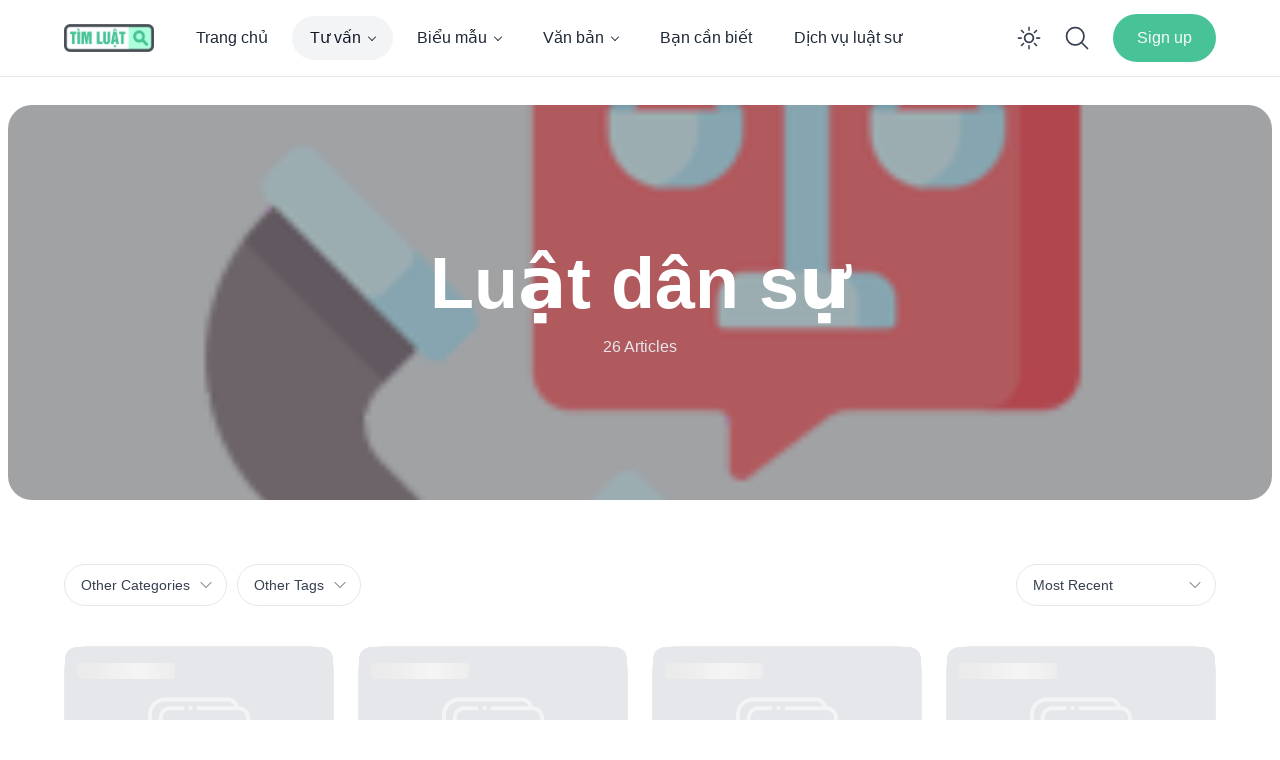

--- FILE ---
content_type: application/javascript; charset=utf-8
request_url: https://timluat.com/wp-content/plugins/ncmaz-frontend/dist/assets/PageArchive.938d1151.js
body_size: 2668
content:
import{j as e,a as o,N as r,r as G}from"./main.2ad2f98a.js";import{N as B}from"./NcModal.55785876.js";import{G as q,a as z,P as D}from"./queryGraphql.1c12ece8.js";import{B as O}from"./ButtonPrimary.06315a59.js";import{C as H,a as K}from"./CardCategory1Skeleton.bca16d0f.js";import{D as b}from"./DataStatementBlockV2.911c5db8.js";import{b as v,c as W}from"./useQuery.3884ffff.js";import{u as U}from"./useLazyQuery.0714d615.js";import{T as X}from"./Tag.9253b6d5.js";import{S as Y}from"./index.e283496c.js";import{A as Z,a as J,S as M}from"./ArchiveGridPost.1fa18915.js";import{N as R}from"./NcImage.2e15b092.js";const ee=()=>{const S=v`
    ${q}
  `,[l,{loading:_,error:a,data:n,fetchMore:m}]=U(S,{notifyOnNetworkStatusChange:!0}),C=()=>{n!=null&&n.categories.edges.length||l({variables:{first:20,orderby:null,hideEmpty:!0}})},h=(i,{fetchMoreResult:s})=>{var N,c,p;return(N=s==null?void 0:s.categories)!=null&&N.edges.length?{...s,categories:{...s.categories,edges:[...(c=i==null?void 0:i.categories)==null?void 0:c.edges,...(p=s==null?void 0:s.categories)==null?void 0:p.edges]}}:i},T=()=>{!m||m({variables:{first:20,after:(n==null?void 0:n.categories.pageInfo.endCursor)||null},updateQuery:h})},g=_&&!(n!=null&&n.categories.edges.length),x=()=>o("div",{className:"flex flex-col items-center space-y-8",children:[e(b,{data:(n==null?void 0:n.categories.edges)||[],isSkeleton:g,error:a}),o("div",{className:"w-full grid gap-6 grid-cols-1 sm:grid-cols-2 sm:py-2 md:gap-8 md:grid-cols-3 lg:grid-cols-4 xl:md:grid-cols-5",children:[g&&Array.from("iiiiiiiiiiiiiiiiiiii").map((i,s)=>e(H,{},s)),((n==null?void 0:n.categories.edges)||[]).map(i=>e(K,{taxonomy:i.node,size:"normal"},i.node.id))]}),(n==null?void 0:n.categories.pageInfo.hasNextPage)&&e(O,{loading:_,onClick:T,children:r.showMeMore})]});return e("div",{className:"nc-ModalCats",children:e(B,{onOpenModal:C,triggerText:o("span",{children:[e("span",{className:"hidden sm:inline",children:r.otherCategories})," ",e("span",{className:"inline sm:hidden",children:r.categories})]}),modalTitle:r.discoverOtherCategories,renderContent:x})})},se=()=>{const S=v`
    ${z}
  `,[l,{error:_,data:a,fetchMore:n,loading:m}]=U(S,{notifyOnNetworkStatusChange:!0}),C=()=>{a!=null&&a.tags.edges.length||l({variables:{first:30}})},h=(i,{fetchMoreResult:s})=>{var N,c,p;return(N=s==null?void 0:s.tags)!=null&&N.edges.length?{...s,tags:{...s.tags,edges:[...(c=i==null?void 0:i.tags)==null?void 0:c.edges,...(p=s==null?void 0:s.tags)==null?void 0:p.edges]}}:i},T=()=>{!n||n({variables:{first:30,after:(a==null?void 0:a.tags.pageInfo.endCursor)||null},updateQuery:h})},g=m&&!(a!=null&&a.tags.edges.length),x=()=>o("div",{className:"flex flex-col items-center space-y-5",children:[e(b,{data:(a==null?void 0:a.tags.edges)||[],isSkeleton:g,error:_}),o("div",{className:"w-full flex flex-wrap dark:text-neutral-200",children:[g&&Array.from("iiiiiiiiiiiiiiiiiiiiiiiiiiii").map((i,s)=>e(Y,{height:"38px",className:"mr-2.5 mb-2",width:"90px"},s)),((a==null?void 0:a.tags.edges)||[]).map(i=>e(X,{tag:i.node,className:"mr-2 mb-2"},i.node.id))]}),(a==null?void 0:a.tags.pageInfo.hasNextPage)&&e(O,{loading:m,onClick:T,children:r.showMeMore})]});return e("div",{className:"nc-ModalTags",children:e(B,{contentExtraClass:"max-w-screen-md",onOpenModal:C,triggerText:o("span",{children:[e("span",{className:"hidden sm:inline",children:r.otherTags})," ",e("span",{className:"inline sm:hidden",children:r.tags})]}),modalTitle:r.discoverOtherTags,renderContent:x})})},V=window.frontendObject.isActivePluginFavorites?[{name:r.mostRecent,value:"DATE"},{name:r.mostLiked,value:"FAVORITES_COUNT"},{name:r.mostDiscussed,value:"COMMENT_COUNT"},{name:r.mostViewed,value:"VIEWS_COUNT"}]:[{name:r.mostRecent,value:"DATE"},{name:r.mostDiscussed,value:"COMMENT_COUNT"},{name:r.mostViewed,value:"VIEWS_COUNT"}],j=V,ne=({className:P="",termId:S,termData:l,isCategory:_,isFormatAudio:a,isFormatVideo:n,isTag:m,sectionCategoriesTrending:C})=>{var u,w,I,k;const h=((u=frontendObject.allSettings)==null?void 0:u.readingSettingsPostsPerPage)||20,[T,g]=G.exports.useState(j[0].value);G.exports.useEffect(()=>{const d=window.location.search,f=new URLSearchParams(d).get("orderBy");!f||!["COMMENT_COUNT","DATE","FAVORITES_COUNT","VIEWS_COUNT"].includes(f)||g(f||"DATE")},[]);let x={};m?x={order:"DESC",field:T,tagIn:[S],first:h}:x={order:"DESC",field:T,categoryIn:[S],first:h};const i=v`
    ${D}
  `,{loading:s,error:N,data:c,fetchMore:p}=W(i,{notifyOnNetworkStatusChange:!0,variables:x}),y=(c==null?void 0:c.posts.edges)||[],F=(d,{fetchMoreResult:t})=>{var f,E,L;return(f=t==null?void 0:t.posts)!=null&&f.edges.length?{...t,posts:{...t.posts,edges:[...(E=d==null?void 0:d.posts)==null?void 0:E.edges,...(L=t==null?void 0:t.posts)==null?void 0:L.edges]}}:d},Q=d=>{g(d.value);let t=new URLSearchParams(window.location.search);t.set("orderBy",d.value),history.replaceState(null,"",`?${t.toString()}`)},$=()=>{if(!p)return;const d=y.map(t=>t.node.postId);p({variables:{first:h,notIn:d},updateQuery:F})},A=s&&!y.length;return o("div",{className:`nc-PageArchive mt-4 sm:mt-7 ${P}`,"data-nc-id":"PageArchive",children:[e("div",{className:"w-full px-2 xl:max-w-screen-2xl mx-auto",children:o("div",{className:"rounded-3xl relative aspect-w-16 aspect-h-12 sm:aspect-h-8 lg:aspect-h-7 xl:aspect-h-5 overflow-hidden ",children:[e(R,{containerClassName:"absolute inset-0",src:((w=l.ncTaxonomyMeta.featuredImage)==null?void 0:w.sourceUrl)||frontendObject.archivePageCoverImgDefault||"https://images.pexels.com/photos/2662116/pexels-photo-2662116.jpeg?auto=compress&cs=tinysrgb&dpr=2&h=750&w=1260",srcSet:(I=l.ncTaxonomyMeta.featuredImage)==null?void 0:I.srcSet,imageSizes:"_1536X1536",className:"object-cover w-full h-full"}),o("div",{className:"absolute inset-0 bg-black text-white bg-opacity-30 flex flex-col items-center justify-center text-center",children:[o("h1",{className:"inline-block align-middle text-4xl sm:text-5xl font-semibold md:text-7xl",children:[m?"#":"",l.name]}),l.description&&e("div",{className:"hidden md:block max-w-xl text-sm mt-3 text-neutral-100",dangerouslySetInnerHTML:{__html:l.description}}),e("span",{className:"block mt-2 sm:mt-4 text-neutral-200",children:`${l.count||0} ${r.articles}`})]})]})}),l.description&&e("div",{className:"container block md:hidden max-w-xl text-sm mt-4",dangerouslySetInnerHTML:{__html:l.description}}),o("div",{className:"container py-16 lg:pb-24 space-y-16 lg:space-y-24",children:[o("div",{children:[o("div",{className:"flex flex-col sm:items-center sm:justify-between sm:flex-row",children:[o("div",{className:"flex space-x-2.5",children:[e(ee,{}),e(se,{})]}),e("div",{className:"block my-4 border-b w-full border-neutral-100 sm:hidden"}),e("div",{className:"flex justify-end",children:e(Z,{onChangeSelect:Q,lists:j,defaultValue:T})})]}),e(b,{className:"my-10",data:y,error:N,isSkeleton:A}),e(J,{is_skeleton:A,posts:y}),((k=c==null?void 0:c.posts.pageInfo)==null?void 0:k.hasNextPage)&&e("div",{className:"flex justify-center mt-8 sm:mt-10 lg:mt-14",children:e(O,{onClick:$,loading:s,children:r.showMeMore})})]}),C.enable&&e(M,{...C,parentId:Number(S),isCategory:!!_})]})]})},he=Object.freeze(Object.defineProperty({__proto__:null,ARCHIVE_PAGE_FILTERS:V,default:ne},Symbol.toStringTag,{value:"Module"}));export{V as A,ee as M,he as P,se as a};


--- FILE ---
content_type: application/javascript; charset=utf-8
request_url: https://timluat.com/wp-content/plugins/ncmaz-frontend/dist/assets/Tag.9253b6d5.js
body_size: 227
content:
import{a as e}from"./main.2ad2f98a.js";const c=({className:a="",tag:n,hideCount:t=!1})=>{const{count:r,name:o,link:d,ncTaxonomyMeta:l}=n;return e("a",{className:`nc-Tag inline-block bg-white text-sm text-neutral-600 py-2 px-3 rounded-lg border border-neutral-100 md:py-2.5 md:px-4 dark:bg-neutral-700 dark:text-neutral-300 dark:border-neutral-700 hover:border-neutral-200 dark:hover:border-neutral-500 ${a}`,"data-nc-id":"Tag",href:d,children:[`${o}`,!t&&r&&e("span",{className:"text-xs font-normal",children:[" (",r,")"]})]})};export{c as T};


--- FILE ---
content_type: application/javascript; charset=utf-8
request_url: https://timluat.com/wp-content/plugins/ncmaz-frontend/dist/assets/Card11.a5cdc432.js
body_size: 932
content:
import{G as v,Y as b,r as C,a as l,j as e}from"./main.2ad2f98a.js";import{C as g}from"./CategoryBadgeList.f6c579e3.js";import{P as k}from"./PostCardLikeAndComment.29c76169.js";import{P as N}from"./PostCardMeta.e0d71772.js";import{P}from"./PostFeaturedMedia.76696504.js";import w from"./PostCardDropdownShare.2bc8ef37.js";import I from"./PostMoreActionDropdown.00c9e32f.js";const M=r=>{var s,a;const t=(s=frontendObject.currentUser)==null?void 0:s.roles.edges[0].node.name;return t==="administrator"||t==="editor"||(r==null?void 0:r.node.slug)===((a=frontendObject.currentUser)==null?void 0:a.slug)},B=({className:r="h-full",post:t,hiddenAuthor:s=!1,ratio:a="aspect-w-8 aspect-h-5 sm:aspect-w-4 sm:aspect-h-3",onClickLike:i,imageSizes:m})=>{var c;const{title:n,link:o,categories:f,date:u,author:h}=t,x=v(b),[p,d]=C.exports.useState(!1);return x.includes(t.postId)?null:l("div",{className:`nc-Card11 relative flex flex-col group [ nc-box-has-hover ] [ nc-dark-box-bg-has-hover ] ${r}`,"data-nc-id":"Card11",onMouseEnter:()=>d(!0),onMouseLeave:()=>d(!1),children:[e("a",{href:o,className:"block absolute inset-0"}),e("div",{className:`block flex-shrink-0 relative w-full rounded-t-xl overflow-hidden z-0 ${a}`,children:e("div",{children:e(P,{imageSizes:m,post:t,isHover:p})})}),e("div",{className:" absolute top-3 inset-x-3 z-10",children:e(g,{categories:f})}),l("div",{className:"p-4 h-full flex flex-col flex-grow",children:[s?e("span",{className:"text-xs text-neutral-500",children:u}):e(N,{meta:t}),e("h3",{className:"nc-card-title block text-base font-semibold text-neutral-900 dark:text-neutral-100 my-3",children:n?e("a",{href:o,className:"line-clamp-2",dangerouslySetInnerHTML:{__html:n||""},title:n}):null}),l("div",{className:"flex items-end justify-between mt-auto",children:[e(k,{onClickLike:i,className:"relative",postData:t,hiddenCommentOnMobile:!1}),l("div",{className:"flex items-center space-x-2",children:[e(w,{href:t.link,image:(c=t.featuredImage)==null?void 0:c.node.sourceUrl}),M(h)&&e(I,{postDataBaseId:t.postId,href:t.link})]})]})]})]})};export{B as C};


--- FILE ---
content_type: application/javascript; charset=utf-8
request_url: https://timluat.com/wp-content/plugins/ncmaz-frontend/dist/assets/Card11Skeleton.15b3dbd6.js
body_size: 376
content:
import{r,a,j as e}from"./main.2ad2f98a.js";import{N as o}from"./NcImage.2e15b092.js";import{S as l}from"./index.e283496c.js";const d=({className:s="h-full",ratio:t="aspect-w-4 aspect-h-3"})=>(r.exports.useState(!1),a("div",{className:`nc-Card11Skeleton relative flex flex-col group [ nc-box-has-hover ] [ nc-dark-box-bg-has-hover ] ${s}`,children:[e("div",{className:`block flex-shrink-0 relative w-full rounded-t-xl overflow-hidden ${t}`,children:e("div",{children:e(o,{containerClassName:"w-full h-full",src:"."})})}),e("span",{className:"absolute top-3 inset-x-3",children:e(l,{width:"40%"})}),a("div",{className:"p-4 h-full flex flex-col flex-grow",children:[e(l,{}),e("h3",{className:"nc-card-title block text-base font-semibold text-neutral-900 dark:text-neutral-100 my-3",children:e(l,{})}),e("div",{className:"flex items-end justify-between mt-auto ",children:e(l,{width:"50%"})})]})]}));export{d as C};


--- FILE ---
content_type: application/javascript; charset=utf-8
request_url: https://timluat.com/wp-content/plugins/ncmaz-frontend/dist/assets/CardCategory1Skeleton.bca16d0f.js
body_size: 511
content:
import{N as o}from"./NcImage.2e15b092.js";import{a as r,j as t,N as m}from"./main.2ad2f98a.js";import{S as s}from"./index.e283496c.js";const k=({className:l="",size:e="normal",taxonomy:c})=>{const{count:d,name:n,link:i,ncTaxonomyMeta:x}=c,{color:h,featuredImage:a}=x;return r("a",{href:i,className:`nc-CardCategory1 flex items-center ${l}`,"data-nc-id":"CardCategory1",children:[t(o,{containerClassName:`flex-shrink-0 ${e==="large"?"w-20 h-20":"w-12 h-12"} rounded-lg mr-4 overflow-hidden z-0`,src:(a==null?void 0:a.sourceUrl)||".",srcSet:a==null?void 0:a.srcSet,alt:n,imageSizes:"IS_SIZES",sizes:"100px"}),r("div",{children:[t("h4",{className:`${e==="large"?"text-lg":"text-base"} nc-card-title text-neutral-900 dark:text-neutral-100 font-semibold`,children:n}),r("span",{className:`${e==="large"?"text-sm":"text-xs"} block mt-[2px] text-neutral-500 dark:text-neutral-400`,children:[d||0," ",m.articles]})]})]})},S=({className:l="",size:e="normal"})=>r("div",{className:`nc-CardCategory1Skeleton flex items-center ${l}`,"data-nc-id":"CardCategory1Skeleton",children:[t(o,{containerClassName:`flex-shrink-0 ${e==="large"?"w-20 h-20":"w-12 h-12"} rounded-lg mr-4 overflow-hidden`,src:"."}),r("div",{className:"flex-grow",children:[t("h4",{className:`${e==="large"?"text-lg":"text-base"} nc-card-title text-neutral-900 dark:text-neutral-100 font-semibold`,children:t(s,{width:"70%"})}),t("span",{className:`${e==="large"?"text-sm":"text-xs"} block mt-[2px] text-neutral-500 dark:text-neutral-400`,children:t(s,{width:"50%"})})]})]});export{S as C,k as a};


--- FILE ---
content_type: application/javascript; charset=utf-8
request_url: https://timluat.com/wp-content/plugins/ncmaz-frontend/dist/assets/PostCardLikeAndComment.29c76169.js
body_size: 836
content:
import{t as a}from"./twFocusClass.3b3468fa.js";import{a as s,j as t}from"./main.2ad2f98a.js";import{P as C}from"./PostCardLikeAction.10e0603d.js";const l=({className:r="flex px-3 h-8 text-xs",href:o,commentCount:n})=>s("a",{href:o+"#comments",className:`nc-PostCardCommentBtn relative items-center min-w-[68px] rounded-full text-neutral-6000 bg-neutral-50 transition-colors dark:text-neutral-200 dark:bg-neutral-800 hover:bg-teal-50 dark:hover:bg-teal-100 hover:text-teal-600 dark:hover:text-teal-500 ${r} ${a()}`,title:"Comments","data-nc-id":"PostCardCommentBtn",children:[s("svg",{width:"24",height:"24",fill:"none",viewBox:"0 0 24 24",children:[t("path",{stroke:"currentColor",strokeLinecap:"round",strokeLinejoin:"round",strokeWidth:"1",d:"M4.75 6.75C4.75 5.64543 5.64543 4.75 6.75 4.75H17.25C18.3546 4.75 19.25 5.64543 19.25 6.75V14.25C19.25 15.3546 18.3546 16.25 17.25 16.25H14.625L12 19.25L9.375 16.25H6.75C5.64543 16.25 4.75 15.3546 4.75 14.25V6.75Z"}),t("path",{stroke:"currentColor",strokeLinecap:"round",strokeLinejoin:"round",d:"M9.5 11C9.5 11.2761 9.27614 11.5 9 11.5C8.72386 11.5 8.5 11.2761 8.5 11C8.5 10.7239 8.72386 10.5 9 10.5C9.27614 10.5 9.5 10.7239 9.5 11Z"}),t("path",{stroke:"currentColor",strokeLinecap:"round",strokeLinejoin:"round",d:"M12.5 11C12.5 11.2761 12.2761 11.5 12 11.5C11.7239 11.5 11.5 11.2761 11.5 11C11.5 10.7239 11.7239 10.5 12 10.5C12.2761 10.5 12.5 10.7239 12.5 11Z"}),t("path",{stroke:"currentColor",strokeLinecap:"round",strokeLinejoin:"round",d:"M15.5 11C15.5 11.2761 15.2761 11.5 15 11.5C14.7239 11.5 14.5 11.2761 14.5 11C14.5 10.7239 14.7239 10.5 15 10.5C15.2761 10.5 15.5 10.7239 15.5 11Z"})]}),t("span",{className:"ml-1 text-neutral-900 dark:text-neutral-200",children:n})]}),k=({className:r="",itemClass:o="px-3 h-8 text-xs",hiddenCommentOnMobile:n=!0,postData:e,onClickLike:i=()=>{}})=>{var d;return s("div",{className:`nc-PostCardLikeAndComment flex items-center space-x-2 ${r}`,"data-nc-id":"PostCardLikeAndComment",children:[t(C,{postId:e.postId,onClick:()=>i(e.postId),favoriteButtonShortcode:((d=e==null?void 0:e.ncPostMetaData)==null?void 0:d.favoriteButtonShortcode)||""}),t(l,{href:e.link,commentCount:e.commentCount||0,className:`${n?"hidden sm:flex":"flex"}  ${o}`})]})};export{k as P};


--- FILE ---
content_type: application/javascript; charset=utf-8
request_url: https://timluat.com/wp-content/plugins/ncmaz-frontend/dist/assets/useQuery.3884ffff.js
body_size: 10383
content:
import{T as J,i as w,d as X,e as ae,f as oe,g as ce,S as ue,K as c,O as C,L as he,h as I,r as x,k as Z,l as y,m as le,n as pe,o as de,p as $,q as D,s as fe,t as P,u as Ee,v as ve,w as j,x as me,A as ye}from"./main.2ad2f98a.js";function xe(t){return typeof t=="object"&&t!==null}function Ne(t,e){if(!Boolean(t))throw new Error(e!=null?e:"Unexpected invariant triggered.")}const be=/\r\n|[\n\r]/g;function B(t,e){let n=0,i=1;for(const s of t.body.matchAll(be)){if(typeof s.index=="number"||Ne(!1),s.index>=e)break;n=s.index+s[0].length,i+=1}return{line:i,column:e+1-n}}function Oe(t){return ee(t.source,B(t.source,t.start))}function ee(t,e){const n=t.locationOffset.column-1,i="".padStart(n)+t.body,s=e.line-1,r=t.locationOffset.line-1,o=e.line+r,u=e.line===1?n:0,h=e.column+u,l=`${t.name}:${o}:${h}
`,p=i.split(/\r\n|[\n\r]/g),d=p[s];if(d.length>120){const v=Math.floor(h/80),b=h%80,E=[];for(let g=0;g<d.length;g+=80)E.push(d.slice(g,g+80));return l+G([[`${o} |`,E[0]],...E.slice(1,v+1).map(g=>["|",g]),["|","^".padStart(b)],["|",E[v+1]]])}return l+G([[`${o-1} |`,p[s-1]],[`${o} |`,d],["|","^".padStart(h)],[`${o+1} |`,p[s+1]]])}function G(t){const e=t.filter(([i,s])=>s!==void 0),n=Math.max(...e.map(([i])=>i.length));return e.map(([i,s])=>i.padStart(n)+(s?" "+s:"")).join(`
`)}function ge(t){const e=t[0];return e==null||"kind"in e||"length"in e?{nodes:e,source:t[1],positions:t[2],path:t[3],originalError:t[4],extensions:t[5]}:e}class q extends Error{constructor(e,...n){var i,s,r;const{nodes:o,source:u,positions:h,path:l,originalError:p,extensions:d}=ge(n);super(e),this.name="GraphQLError",this.path=l!=null?l:void 0,this.originalError=p!=null?p:void 0,this.nodes=K(Array.isArray(o)?o:o?[o]:void 0);const v=K((i=this.nodes)===null||i===void 0?void 0:i.map(E=>E.loc).filter(E=>E!=null));this.source=u!=null?u:v==null||(s=v[0])===null||s===void 0?void 0:s.source,this.positions=h!=null?h:v==null?void 0:v.map(E=>E.start),this.locations=h&&u?h.map(E=>B(u,E)):v==null?void 0:v.map(E=>B(E.source,E.start));const b=xe(p==null?void 0:p.extensions)?p==null?void 0:p.extensions:void 0;this.extensions=(r=d!=null?d:b)!==null&&r!==void 0?r:Object.create(null),Object.defineProperties(this,{message:{writable:!0,enumerable:!0},name:{enumerable:!1},nodes:{enumerable:!1},source:{enumerable:!1},positions:{enumerable:!1},originalError:{enumerable:!1}}),p!=null&&p.stack?Object.defineProperty(this,"stack",{value:p.stack,writable:!0,configurable:!0}):Error.captureStackTrace?Error.captureStackTrace(this,q):Object.defineProperty(this,"stack",{value:Error().stack,writable:!0,configurable:!0})}get[Symbol.toStringTag](){return"GraphQLError"}toString(){let e=this.message;if(this.nodes)for(const n of this.nodes)n.loc&&(e+=`

`+Oe(n.loc));else if(this.source&&this.locations)for(const n of this.locations)e+=`

`+ee(this.source,n);return e}toJSON(){const e={message:this.message};return this.locations!=null&&(e.locations=this.locations),this.path!=null&&(e.path=this.path),this.extensions!=null&&Object.keys(this.extensions).length>0&&(e.extensions=this.extensions),e}}function K(t){return t===void 0||t.length===0?void 0:t}function m(t,e,n){return new q(`Syntax Error: ${n}`,{source:t,positions:[e]})}let V;(function(t){t.QUERY="QUERY",t.MUTATION="MUTATION",t.SUBSCRIPTION="SUBSCRIPTION",t.FIELD="FIELD",t.FRAGMENT_DEFINITION="FRAGMENT_DEFINITION",t.FRAGMENT_SPREAD="FRAGMENT_SPREAD",t.INLINE_FRAGMENT="INLINE_FRAGMENT",t.VARIABLE_DEFINITION="VARIABLE_DEFINITION",t.SCHEMA="SCHEMA",t.SCALAR="SCALAR",t.OBJECT="OBJECT",t.FIELD_DEFINITION="FIELD_DEFINITION",t.ARGUMENT_DEFINITION="ARGUMENT_DEFINITION",t.INTERFACE="INTERFACE",t.UNION="UNION",t.ENUM="ENUM",t.ENUM_VALUE="ENUM_VALUE",t.INPUT_OBJECT="INPUT_OBJECT",t.INPUT_FIELD_DEFINITION="INPUT_FIELD_DEFINITION"})(V||(V={}));let a;(function(t){t.SOF="<SOF>",t.EOF="<EOF>",t.BANG="!",t.DOLLAR="$",t.AMP="&",t.PAREN_L="(",t.PAREN_R=")",t.SPREAD="...",t.COLON=":",t.EQUALS="=",t.AT="@",t.BRACKET_L="[",t.BRACKET_R="]",t.BRACE_L="{",t.PIPE="|",t.BRACE_R="}",t.NAME="Name",t.INT="Int",t.FLOAT="Float",t.STRING="String",t.BLOCK_STRING="BlockString",t.COMMENT="Comment"})(a||(a={}));class ke{constructor(e){const n=new J(a.SOF,0,0,0,0);this.source=e,this.lastToken=n,this.token=n,this.line=1,this.lineStart=0}get[Symbol.toStringTag](){return"Lexer"}advance(){return this.lastToken=this.token,this.token=this.lookahead()}lookahead(){let e=this.token;if(e.kind!==a.EOF)do if(e.next)e=e.next;else{const n=Te(this,e.end);e.next=n,n.prev=e,e=n}while(e.kind===a.COMMENT);return e}}function _e(t){return t===a.BANG||t===a.DOLLAR||t===a.AMP||t===a.PAREN_L||t===a.PAREN_R||t===a.SPREAD||t===a.COLON||t===a.EQUALS||t===a.AT||t===a.BRACKET_L||t===a.BRACKET_R||t===a.BRACE_L||t===a.PIPE||t===a.BRACE_R}function _(t){return t>=0&&t<=55295||t>=57344&&t<=1114111}function F(t,e){return te(t.charCodeAt(e))&&ne(t.charCodeAt(e+1))}function te(t){return t>=55296&&t<=56319}function ne(t){return t>=56320&&t<=57343}function O(t,e){const n=t.source.body.codePointAt(e);if(n===void 0)return a.EOF;if(n>=32&&n<=126){const i=String.fromCodePoint(n);return i==='"'?`'"'`:`"${i}"`}return"U+"+n.toString(16).toUpperCase().padStart(4,"0")}function f(t,e,n,i,s){const r=t.line,o=1+n-t.lineStart;return new J(e,n,i,r,o,s)}function Te(t,e){const n=t.source.body,i=n.length;let s=e;for(;s<i;){const r=n.charCodeAt(s);switch(r){case 65279:case 9:case 32:case 44:++s;continue;case 10:++s,++t.line,t.lineStart=s;continue;case 13:n.charCodeAt(s+1)===10?s+=2:++s,++t.line,t.lineStart=s;continue;case 35:return Ae(t,s);case 33:return f(t,a.BANG,s,s+1);case 36:return f(t,a.DOLLAR,s,s+1);case 38:return f(t,a.AMP,s,s+1);case 40:return f(t,a.PAREN_L,s,s+1);case 41:return f(t,a.PAREN_R,s,s+1);case 46:if(n.charCodeAt(s+1)===46&&n.charCodeAt(s+2)===46)return f(t,a.SPREAD,s,s+3);break;case 58:return f(t,a.COLON,s,s+1);case 61:return f(t,a.EQUALS,s,s+1);case 64:return f(t,a.AT,s,s+1);case 91:return f(t,a.BRACKET_L,s,s+1);case 93:return f(t,a.BRACKET_R,s,s+1);case 123:return f(t,a.BRACE_L,s,s+1);case 124:return f(t,a.PIPE,s,s+1);case 125:return f(t,a.BRACE_R,s,s+1);case 34:return n.charCodeAt(s+1)===34&&n.charCodeAt(s+2)===34?we(t,s):Ce(t,s)}if(w(r)||r===45)return Ie(t,s,r);if(X(r))return Le(t,s);throw m(t.source,s,r===39?`Unexpected single quote character ('), did you mean to use a double quote (")?`:_(r)||F(n,s)?`Unexpected character: ${O(t,s)}.`:`Invalid character: ${O(t,s)}.`)}return f(t,a.EOF,i,i)}function Ae(t,e){const n=t.source.body,i=n.length;let s=e+1;for(;s<i;){const r=n.charCodeAt(s);if(r===10||r===13)break;if(_(r))++s;else if(F(n,s))s+=2;else break}return f(t,a.COMMENT,e,s,n.slice(e+1,s))}function Ie(t,e,n){const i=t.source.body;let s=e,r=n,o=!1;if(r===45&&(r=i.charCodeAt(++s)),r===48){if(r=i.charCodeAt(++s),w(r))throw m(t.source,s,`Invalid number, unexpected digit after 0: ${O(t,s)}.`)}else s=M(t,s,r),r=i.charCodeAt(s);if(r===46&&(o=!0,r=i.charCodeAt(++s),s=M(t,s,r),r=i.charCodeAt(s)),(r===69||r===101)&&(o=!0,r=i.charCodeAt(++s),(r===43||r===45)&&(r=i.charCodeAt(++s)),s=M(t,s,r),r=i.charCodeAt(s)),r===46||X(r))throw m(t.source,s,`Invalid number, expected digit but got: ${O(t,s)}.`);return f(t,o?a.FLOAT:a.INT,e,s,i.slice(e,s))}function M(t,e,n){if(!w(n))throw m(t.source,e,`Invalid number, expected digit but got: ${O(t,e)}.`);const i=t.source.body;let s=e+1;for(;w(i.charCodeAt(s));)++s;return s}function Ce(t,e){const n=t.source.body,i=n.length;let s=e+1,r=s,o="";for(;s<i;){const u=n.charCodeAt(s);if(u===34)return o+=n.slice(r,s),f(t,a.STRING,e,s+1,o);if(u===92){o+=n.slice(r,s);const h=n.charCodeAt(s+1)===117?n.charCodeAt(s+2)===123?De(t,s):Se(t,s):Re(t,s);o+=h.value,s+=h.size,r=s;continue}if(u===10||u===13)break;if(_(u))++s;else if(F(n,s))s+=2;else throw m(t.source,s,`Invalid character within String: ${O(t,s)}.`)}throw m(t.source,s,"Unterminated string.")}function De(t,e){const n=t.source.body;let i=0,s=3;for(;s<12;){const r=n.charCodeAt(e+s++);if(r===125){if(s<5||!_(i))break;return{value:String.fromCodePoint(i),size:s}}if(i=i<<4|A(r),i<0)break}throw m(t.source,e,`Invalid Unicode escape sequence: "${n.slice(e,e+s)}".`)}function Se(t,e){const n=t.source.body,i=Y(n,e+2);if(_(i))return{value:String.fromCodePoint(i),size:6};if(te(i)&&n.charCodeAt(e+6)===92&&n.charCodeAt(e+7)===117){const s=Y(n,e+8);if(ne(s))return{value:String.fromCodePoint(i,s),size:12}}throw m(t.source,e,`Invalid Unicode escape sequence: "${n.slice(e,e+6)}".`)}function Y(t,e){return A(t.charCodeAt(e))<<12|A(t.charCodeAt(e+1))<<8|A(t.charCodeAt(e+2))<<4|A(t.charCodeAt(e+3))}function A(t){return t>=48&&t<=57?t-48:t>=65&&t<=70?t-55:t>=97&&t<=102?t-87:-1}function Re(t,e){const n=t.source.body;switch(n.charCodeAt(e+1)){case 34:return{value:'"',size:2};case 92:return{value:"\\",size:2};case 47:return{value:"/",size:2};case 98:return{value:"\b",size:2};case 102:return{value:"\f",size:2};case 110:return{value:`
`,size:2};case 114:return{value:"\r",size:2};case 116:return{value:"	",size:2}}throw m(t.source,e,`Invalid character escape sequence: "${n.slice(e,e+2)}".`)}function we(t,e){const n=t.source.body,i=n.length;let s=t.lineStart,r=e+3,o=r,u="";const h=[];for(;r<i;){const l=n.charCodeAt(r);if(l===34&&n.charCodeAt(r+1)===34&&n.charCodeAt(r+2)===34){u+=n.slice(o,r),h.push(u);const p=f(t,a.BLOCK_STRING,e,r+3,ae(h).join(`
`));return t.line+=h.length-1,t.lineStart=s,p}if(l===92&&n.charCodeAt(r+1)===34&&n.charCodeAt(r+2)===34&&n.charCodeAt(r+3)===34){u+=n.slice(o,r),o=r+1,r+=4;continue}if(l===10||l===13){u+=n.slice(o,r),h.push(u),l===13&&n.charCodeAt(r+1)===10?r+=2:++r,u="",o=r,s=r;continue}if(_(l))++r;else if(F(n,r))r+=2;else throw m(t.source,r,`Invalid character within String: ${O(t,r)}.`)}throw m(t.source,r,"Unterminated string.")}function Le(t,e){const n=t.source.body,i=n.length;let s=e+1;for(;s<i;){const r=n.charCodeAt(s);if(oe(r))++s;else break}return f(t,a.NAME,e,s,n.slice(e,s))}function Fe(t,e){return new Pe(t,e).parseDocument()}class Pe{constructor(e,n){const i=ce(e)?e:new ue(e);this._lexer=new ke(i),this._options=n}parseName(){const e=this.expectToken(a.NAME);return this.node(e,{kind:c.NAME,value:e.value})}parseDocument(){return this.node(this._lexer.token,{kind:c.DOCUMENT,definitions:this.many(a.SOF,this.parseDefinition,a.EOF)})}parseDefinition(){if(this.peek(a.BRACE_L))return this.parseOperationDefinition();const e=this.peekDescription(),n=e?this._lexer.lookahead():this._lexer.token;if(n.kind===a.NAME){switch(n.value){case"schema":return this.parseSchemaDefinition();case"scalar":return this.parseScalarTypeDefinition();case"type":return this.parseObjectTypeDefinition();case"interface":return this.parseInterfaceTypeDefinition();case"union":return this.parseUnionTypeDefinition();case"enum":return this.parseEnumTypeDefinition();case"input":return this.parseInputObjectTypeDefinition();case"directive":return this.parseDirectiveDefinition()}if(e)throw m(this._lexer.source,this._lexer.token.start,"Unexpected description, descriptions are supported only on type definitions.");switch(n.value){case"query":case"mutation":case"subscription":return this.parseOperationDefinition();case"fragment":return this.parseFragmentDefinition();case"extend":return this.parseTypeSystemExtension()}}throw this.unexpected(n)}parseOperationDefinition(){const e=this._lexer.token;if(this.peek(a.BRACE_L))return this.node(e,{kind:c.OPERATION_DEFINITION,operation:C.QUERY,name:void 0,variableDefinitions:[],directives:[],selectionSet:this.parseSelectionSet()});const n=this.parseOperationType();let i;return this.peek(a.NAME)&&(i=this.parseName()),this.node(e,{kind:c.OPERATION_DEFINITION,operation:n,name:i,variableDefinitions:this.parseVariableDefinitions(),directives:this.parseDirectives(!1),selectionSet:this.parseSelectionSet()})}parseOperationType(){const e=this.expectToken(a.NAME);switch(e.value){case"query":return C.QUERY;case"mutation":return C.MUTATION;case"subscription":return C.SUBSCRIPTION}throw this.unexpected(e)}parseVariableDefinitions(){return this.optionalMany(a.PAREN_L,this.parseVariableDefinition,a.PAREN_R)}parseVariableDefinition(){return this.node(this._lexer.token,{kind:c.VARIABLE_DEFINITION,variable:this.parseVariable(),type:(this.expectToken(a.COLON),this.parseTypeReference()),defaultValue:this.expectOptionalToken(a.EQUALS)?this.parseConstValueLiteral():void 0,directives:this.parseConstDirectives()})}parseVariable(){const e=this._lexer.token;return this.expectToken(a.DOLLAR),this.node(e,{kind:c.VARIABLE,name:this.parseName()})}parseSelectionSet(){return this.node(this._lexer.token,{kind:c.SELECTION_SET,selections:this.many(a.BRACE_L,this.parseSelection,a.BRACE_R)})}parseSelection(){return this.peek(a.SPREAD)?this.parseFragment():this.parseField()}parseField(){const e=this._lexer.token,n=this.parseName();let i,s;return this.expectOptionalToken(a.COLON)?(i=n,s=this.parseName()):s=n,this.node(e,{kind:c.FIELD,alias:i,name:s,arguments:this.parseArguments(!1),directives:this.parseDirectives(!1),selectionSet:this.peek(a.BRACE_L)?this.parseSelectionSet():void 0})}parseArguments(e){const n=e?this.parseConstArgument:this.parseArgument;return this.optionalMany(a.PAREN_L,n,a.PAREN_R)}parseArgument(e=!1){const n=this._lexer.token,i=this.parseName();return this.expectToken(a.COLON),this.node(n,{kind:c.ARGUMENT,name:i,value:this.parseValueLiteral(e)})}parseConstArgument(){return this.parseArgument(!0)}parseFragment(){const e=this._lexer.token;this.expectToken(a.SPREAD);const n=this.expectOptionalKeyword("on");return!n&&this.peek(a.NAME)?this.node(e,{kind:c.FRAGMENT_SPREAD,name:this.parseFragmentName(),directives:this.parseDirectives(!1)}):this.node(e,{kind:c.INLINE_FRAGMENT,typeCondition:n?this.parseNamedType():void 0,directives:this.parseDirectives(!1),selectionSet:this.parseSelectionSet()})}parseFragmentDefinition(){var e;const n=this._lexer.token;return this.expectKeyword("fragment"),((e=this._options)===null||e===void 0?void 0:e.allowLegacyFragmentVariables)===!0?this.node(n,{kind:c.FRAGMENT_DEFINITION,name:this.parseFragmentName(),variableDefinitions:this.parseVariableDefinitions(),typeCondition:(this.expectKeyword("on"),this.parseNamedType()),directives:this.parseDirectives(!1),selectionSet:this.parseSelectionSet()}):this.node(n,{kind:c.FRAGMENT_DEFINITION,name:this.parseFragmentName(),typeCondition:(this.expectKeyword("on"),this.parseNamedType()),directives:this.parseDirectives(!1),selectionSet:this.parseSelectionSet()})}parseFragmentName(){if(this._lexer.token.value==="on")throw this.unexpected();return this.parseName()}parseValueLiteral(e){const n=this._lexer.token;switch(n.kind){case a.BRACKET_L:return this.parseList(e);case a.BRACE_L:return this.parseObject(e);case a.INT:return this._lexer.advance(),this.node(n,{kind:c.INT,value:n.value});case a.FLOAT:return this._lexer.advance(),this.node(n,{kind:c.FLOAT,value:n.value});case a.STRING:case a.BLOCK_STRING:return this.parseStringLiteral();case a.NAME:switch(this._lexer.advance(),n.value){case"true":return this.node(n,{kind:c.BOOLEAN,value:!0});case"false":return this.node(n,{kind:c.BOOLEAN,value:!1});case"null":return this.node(n,{kind:c.NULL});default:return this.node(n,{kind:c.ENUM,value:n.value})}case a.DOLLAR:if(e)if(this.expectToken(a.DOLLAR),this._lexer.token.kind===a.NAME){const i=this._lexer.token.value;throw m(this._lexer.source,n.start,`Unexpected variable "$${i}" in constant value.`)}else throw this.unexpected(n);return this.parseVariable();default:throw this.unexpected()}}parseConstValueLiteral(){return this.parseValueLiteral(!0)}parseStringLiteral(){const e=this._lexer.token;return this._lexer.advance(),this.node(e,{kind:c.STRING,value:e.value,block:e.kind===a.BLOCK_STRING})}parseList(e){const n=()=>this.parseValueLiteral(e);return this.node(this._lexer.token,{kind:c.LIST,values:this.any(a.BRACKET_L,n,a.BRACKET_R)})}parseObject(e){const n=()=>this.parseObjectField(e);return this.node(this._lexer.token,{kind:c.OBJECT,fields:this.any(a.BRACE_L,n,a.BRACE_R)})}parseObjectField(e){const n=this._lexer.token,i=this.parseName();return this.expectToken(a.COLON),this.node(n,{kind:c.OBJECT_FIELD,name:i,value:this.parseValueLiteral(e)})}parseDirectives(e){const n=[];for(;this.peek(a.AT);)n.push(this.parseDirective(e));return n}parseConstDirectives(){return this.parseDirectives(!0)}parseDirective(e){const n=this._lexer.token;return this.expectToken(a.AT),this.node(n,{kind:c.DIRECTIVE,name:this.parseName(),arguments:this.parseArguments(e)})}parseTypeReference(){const e=this._lexer.token;let n;if(this.expectOptionalToken(a.BRACKET_L)){const i=this.parseTypeReference();this.expectToken(a.BRACKET_R),n=this.node(e,{kind:c.LIST_TYPE,type:i})}else n=this.parseNamedType();return this.expectOptionalToken(a.BANG)?this.node(e,{kind:c.NON_NULL_TYPE,type:n}):n}parseNamedType(){return this.node(this._lexer.token,{kind:c.NAMED_TYPE,name:this.parseName()})}peekDescription(){return this.peek(a.STRING)||this.peek(a.BLOCK_STRING)}parseDescription(){if(this.peekDescription())return this.parseStringLiteral()}parseSchemaDefinition(){const e=this._lexer.token,n=this.parseDescription();this.expectKeyword("schema");const i=this.parseConstDirectives(),s=this.many(a.BRACE_L,this.parseOperationTypeDefinition,a.BRACE_R);return this.node(e,{kind:c.SCHEMA_DEFINITION,description:n,directives:i,operationTypes:s})}parseOperationTypeDefinition(){const e=this._lexer.token,n=this.parseOperationType();this.expectToken(a.COLON);const i=this.parseNamedType();return this.node(e,{kind:c.OPERATION_TYPE_DEFINITION,operation:n,type:i})}parseScalarTypeDefinition(){const e=this._lexer.token,n=this.parseDescription();this.expectKeyword("scalar");const i=this.parseName(),s=this.parseConstDirectives();return this.node(e,{kind:c.SCALAR_TYPE_DEFINITION,description:n,name:i,directives:s})}parseObjectTypeDefinition(){const e=this._lexer.token,n=this.parseDescription();this.expectKeyword("type");const i=this.parseName(),s=this.parseImplementsInterfaces(),r=this.parseConstDirectives(),o=this.parseFieldsDefinition();return this.node(e,{kind:c.OBJECT_TYPE_DEFINITION,description:n,name:i,interfaces:s,directives:r,fields:o})}parseImplementsInterfaces(){return this.expectOptionalKeyword("implements")?this.delimitedMany(a.AMP,this.parseNamedType):[]}parseFieldsDefinition(){return this.optionalMany(a.BRACE_L,this.parseFieldDefinition,a.BRACE_R)}parseFieldDefinition(){const e=this._lexer.token,n=this.parseDescription(),i=this.parseName(),s=this.parseArgumentDefs();this.expectToken(a.COLON);const r=this.parseTypeReference(),o=this.parseConstDirectives();return this.node(e,{kind:c.FIELD_DEFINITION,description:n,name:i,arguments:s,type:r,directives:o})}parseArgumentDefs(){return this.optionalMany(a.PAREN_L,this.parseInputValueDef,a.PAREN_R)}parseInputValueDef(){const e=this._lexer.token,n=this.parseDescription(),i=this.parseName();this.expectToken(a.COLON);const s=this.parseTypeReference();let r;this.expectOptionalToken(a.EQUALS)&&(r=this.parseConstValueLiteral());const o=this.parseConstDirectives();return this.node(e,{kind:c.INPUT_VALUE_DEFINITION,description:n,name:i,type:s,defaultValue:r,directives:o})}parseInterfaceTypeDefinition(){const e=this._lexer.token,n=this.parseDescription();this.expectKeyword("interface");const i=this.parseName(),s=this.parseImplementsInterfaces(),r=this.parseConstDirectives(),o=this.parseFieldsDefinition();return this.node(e,{kind:c.INTERFACE_TYPE_DEFINITION,description:n,name:i,interfaces:s,directives:r,fields:o})}parseUnionTypeDefinition(){const e=this._lexer.token,n=this.parseDescription();this.expectKeyword("union");const i=this.parseName(),s=this.parseConstDirectives(),r=this.parseUnionMemberTypes();return this.node(e,{kind:c.UNION_TYPE_DEFINITION,description:n,name:i,directives:s,types:r})}parseUnionMemberTypes(){return this.expectOptionalToken(a.EQUALS)?this.delimitedMany(a.PIPE,this.parseNamedType):[]}parseEnumTypeDefinition(){const e=this._lexer.token,n=this.parseDescription();this.expectKeyword("enum");const i=this.parseName(),s=this.parseConstDirectives(),r=this.parseEnumValuesDefinition();return this.node(e,{kind:c.ENUM_TYPE_DEFINITION,description:n,name:i,directives:s,values:r})}parseEnumValuesDefinition(){return this.optionalMany(a.BRACE_L,this.parseEnumValueDefinition,a.BRACE_R)}parseEnumValueDefinition(){const e=this._lexer.token,n=this.parseDescription(),i=this.parseEnumValueName(),s=this.parseConstDirectives();return this.node(e,{kind:c.ENUM_VALUE_DEFINITION,description:n,name:i,directives:s})}parseEnumValueName(){if(this._lexer.token.value==="true"||this._lexer.token.value==="false"||this._lexer.token.value==="null")throw m(this._lexer.source,this._lexer.token.start,`${S(this._lexer.token)} is reserved and cannot be used for an enum value.`);return this.parseName()}parseInputObjectTypeDefinition(){const e=this._lexer.token,n=this.parseDescription();this.expectKeyword("input");const i=this.parseName(),s=this.parseConstDirectives(),r=this.parseInputFieldsDefinition();return this.node(e,{kind:c.INPUT_OBJECT_TYPE_DEFINITION,description:n,name:i,directives:s,fields:r})}parseInputFieldsDefinition(){return this.optionalMany(a.BRACE_L,this.parseInputValueDef,a.BRACE_R)}parseTypeSystemExtension(){const e=this._lexer.lookahead();if(e.kind===a.NAME)switch(e.value){case"schema":return this.parseSchemaExtension();case"scalar":return this.parseScalarTypeExtension();case"type":return this.parseObjectTypeExtension();case"interface":return this.parseInterfaceTypeExtension();case"union":return this.parseUnionTypeExtension();case"enum":return this.parseEnumTypeExtension();case"input":return this.parseInputObjectTypeExtension()}throw this.unexpected(e)}parseSchemaExtension(){const e=this._lexer.token;this.expectKeyword("extend"),this.expectKeyword("schema");const n=this.parseConstDirectives(),i=this.optionalMany(a.BRACE_L,this.parseOperationTypeDefinition,a.BRACE_R);if(n.length===0&&i.length===0)throw this.unexpected();return this.node(e,{kind:c.SCHEMA_EXTENSION,directives:n,operationTypes:i})}parseScalarTypeExtension(){const e=this._lexer.token;this.expectKeyword("extend"),this.expectKeyword("scalar");const n=this.parseName(),i=this.parseConstDirectives();if(i.length===0)throw this.unexpected();return this.node(e,{kind:c.SCALAR_TYPE_EXTENSION,name:n,directives:i})}parseObjectTypeExtension(){const e=this._lexer.token;this.expectKeyword("extend"),this.expectKeyword("type");const n=this.parseName(),i=this.parseImplementsInterfaces(),s=this.parseConstDirectives(),r=this.parseFieldsDefinition();if(i.length===0&&s.length===0&&r.length===0)throw this.unexpected();return this.node(e,{kind:c.OBJECT_TYPE_EXTENSION,name:n,interfaces:i,directives:s,fields:r})}parseInterfaceTypeExtension(){const e=this._lexer.token;this.expectKeyword("extend"),this.expectKeyword("interface");const n=this.parseName(),i=this.parseImplementsInterfaces(),s=this.parseConstDirectives(),r=this.parseFieldsDefinition();if(i.length===0&&s.length===0&&r.length===0)throw this.unexpected();return this.node(e,{kind:c.INTERFACE_TYPE_EXTENSION,name:n,interfaces:i,directives:s,fields:r})}parseUnionTypeExtension(){const e=this._lexer.token;this.expectKeyword("extend"),this.expectKeyword("union");const n=this.parseName(),i=this.parseConstDirectives(),s=this.parseUnionMemberTypes();if(i.length===0&&s.length===0)throw this.unexpected();return this.node(e,{kind:c.UNION_TYPE_EXTENSION,name:n,directives:i,types:s})}parseEnumTypeExtension(){const e=this._lexer.token;this.expectKeyword("extend"),this.expectKeyword("enum");const n=this.parseName(),i=this.parseConstDirectives(),s=this.parseEnumValuesDefinition();if(i.length===0&&s.length===0)throw this.unexpected();return this.node(e,{kind:c.ENUM_TYPE_EXTENSION,name:n,directives:i,values:s})}parseInputObjectTypeExtension(){const e=this._lexer.token;this.expectKeyword("extend"),this.expectKeyword("input");const n=this.parseName(),i=this.parseConstDirectives(),s=this.parseInputFieldsDefinition();if(i.length===0&&s.length===0)throw this.unexpected();return this.node(e,{kind:c.INPUT_OBJECT_TYPE_EXTENSION,name:n,directives:i,fields:s})}parseDirectiveDefinition(){const e=this._lexer.token,n=this.parseDescription();this.expectKeyword("directive"),this.expectToken(a.AT);const i=this.parseName(),s=this.parseArgumentDefs(),r=this.expectOptionalKeyword("repeatable");this.expectKeyword("on");const o=this.parseDirectiveLocations();return this.node(e,{kind:c.DIRECTIVE_DEFINITION,description:n,name:i,arguments:s,repeatable:r,locations:o})}parseDirectiveLocations(){return this.delimitedMany(a.PIPE,this.parseDirectiveLocation)}parseDirectiveLocation(){const e=this._lexer.token,n=this.parseName();if(Object.prototype.hasOwnProperty.call(V,n.value))return n;throw this.unexpected(e)}node(e,n){var i;return((i=this._options)===null||i===void 0?void 0:i.noLocation)!==!0&&(n.loc=new he(e,this._lexer.lastToken,this._lexer.source)),n}peek(e){return this._lexer.token.kind===e}expectToken(e){const n=this._lexer.token;if(n.kind===e)return this._lexer.advance(),n;throw m(this._lexer.source,n.start,`Expected ${se(e)}, found ${S(n)}.`)}expectOptionalToken(e){return this._lexer.token.kind===e?(this._lexer.advance(),!0):!1}expectKeyword(e){const n=this._lexer.token;if(n.kind===a.NAME&&n.value===e)this._lexer.advance();else throw m(this._lexer.source,n.start,`Expected "${e}", found ${S(n)}.`)}expectOptionalKeyword(e){const n=this._lexer.token;return n.kind===a.NAME&&n.value===e?(this._lexer.advance(),!0):!1}unexpected(e){const n=e!=null?e:this._lexer.token;return m(this._lexer.source,n.start,`Unexpected ${S(n)}.`)}any(e,n,i){this.expectToken(e);const s=[];for(;!this.expectOptionalToken(i);)s.push(n.call(this));return s}optionalMany(e,n,i){if(this.expectOptionalToken(e)){const s=[];do s.push(n.call(this));while(!this.expectOptionalToken(i));return s}return[]}many(e,n,i){this.expectToken(e);const s=[];do s.push(n.call(this));while(!this.expectOptionalToken(i));return s}delimitedMany(e,n){this.expectOptionalToken(e);const i=[];do i.push(n.call(this));while(this.expectOptionalToken(e));return i}}function S(t){const e=t.value;return se(t.kind)+(e!=null?` "${e}"`:"")}function se(t){return _e(t)?`"${t}"`:t}var R=new Map,Q=new Map,ie=!0,L=!1;function re(t){return t.replace(/[\s,]+/g," ").trim()}function Me(t){return re(t.source.body.substring(t.start,t.end))}function Ue(t){var e=new Set,n=[];return t.definitions.forEach(function(i){if(i.kind==="FragmentDefinition"){var s=i.name.value,r=Me(i.loc),o=Q.get(s);o&&!o.has(r)?ie&&console.warn("Warning: fragment with name "+s+` already exists.
graphql-tag enforces all fragment names across your application to be unique; read more about
this in the docs: http://dev.apollodata.com/core/fragments.html#unique-names`):o||Q.set(s,o=new Set),o.add(r),e.has(r)||(e.add(r),n.push(i))}else n.push(i)}),I(I({},t),{definitions:n})}function Be(t){var e=new Set(t.definitions);e.forEach(function(i){i.loc&&delete i.loc,Object.keys(i).forEach(function(s){var r=i[s];r&&typeof r=="object"&&e.add(r)})});var n=t.loc;return n&&(delete n.startToken,delete n.endToken),t}function Ve(t){var e=re(t);if(!R.has(e)){var n=Fe(t,{experimentalFragmentVariables:L,allowLegacyFragmentVariables:L});if(!n||n.kind!=="Document")throw new Error("Not a valid GraphQL document.");R.set(e,Be(Ue(n)))}return R.get(e)}function k(t){for(var e=[],n=1;n<arguments.length;n++)e[n-1]=arguments[n];typeof t=="string"&&(t=[t]);var i=t[0];return e.forEach(function(s,r){s&&s.kind==="Document"?i+=s.loc.source.body:i+=s,i+=t[r+1]}),Ve(i)}function Qe(){R.clear(),Q.clear()}function qe(){ie=!1}function $e(){L=!0}function je(){L=!1}var T={gql:k,resetCaches:Qe,disableFragmentWarnings:qe,enableExperimentalFragmentVariables:$e,disableExperimentalFragmentVariables:je};(function(t){t.gql=T.gql,t.resetCaches=T.resetCaches,t.disableFragmentWarnings=T.disableFragmentWarnings,t.enableExperimentalFragmentVariables=T.enableExperimentalFragmentVariables,t.disableExperimentalFragmentVariables=T.disableExperimentalFragmentVariables})(k||(k={}));k.default=k;const tt=k;function Ge(t){var e=x.exports.useContext(Z()),n=t||e.client;return __DEV__?y(!!n,'Could not find "client" in the context or passed in as an option. Wrap the root component in an <ApolloProvider>, or pass an ApolloClient instance in via options.'):y(!!n,29),n}var H=!1,Ke="useSyncExternalStore",Ye=le[Ke],He=Ye||function(t,e,n){var i=e();__DEV__&&!H&&i!==e()&&(H=!0,__DEV__&&y.error("The result of getSnapshot should be cached to avoid an infinite loop"));var s=x.exports.useState({inst:{value:i,getSnapshot:e}}),r=s[0].inst,o=s[1];return pe?x.exports.useLayoutEffect(function(){Object.assign(r,{value:i,getSnapshot:e}),U(r)&&o({inst:r})},[t,i,e]):Object.assign(r,{value:i,getSnapshot:e}),x.exports.useEffect(function(){return U(r)&&o({inst:r}),t(function(){U(r)&&o({inst:r})})},[t]),i};function U(t){var e=t.value,n=t.getSnapshot;try{return e!==n()}catch{return!0}}var N;(function(t){t[t.Query=0]="Query",t[t.Mutation=1]="Mutation",t[t.Subscription=2]="Subscription"})(N||(N={}));var W=new Map;function z(t){var e;switch(t){case N.Query:e="Query";break;case N.Mutation:e="Mutation";break;case N.Subscription:e="Subscription";break}return e}function We(t){var e=W.get(t);if(e)return e;var n,i,s;__DEV__?y(!!t&&!!t.kind,"Argument of ".concat(t," passed to parser was not a valid GraphQL ")+"DocumentNode. You may need to use 'graphql-tag' or another method to convert your operation into a document"):y(!!t&&!!t.kind,30);for(var r=[],o=[],u=[],h=[],l=0,p=t.definitions;l<p.length;l++){var d=p[l];if(d.kind==="FragmentDefinition"){r.push(d);continue}if(d.kind==="OperationDefinition")switch(d.operation){case"query":o.push(d);break;case"mutation":u.push(d);break;case"subscription":h.push(d);break}}__DEV__?y(!r.length||o.length||u.length||h.length,"Passing only a fragment to 'graphql' is not yet supported. You must include a query, subscription or mutation as well"):y(!r.length||o.length||u.length||h.length,31),__DEV__?y(o.length+u.length+h.length<=1,"react-apollo only supports a query, subscription, or a mutation per HOC. "+"".concat(t," had ").concat(o.length," queries, ").concat(h.length," ")+"subscriptions and ".concat(u.length," mutations. ")+"You can use 'compose' to join multiple operation types to a component"):y(o.length+u.length+h.length<=1,32),i=o.length?N.Query:N.Mutation,!o.length&&!u.length&&(i=N.Subscription);var v=o.length?o:u.length?u:h;__DEV__?y(v.length===1,"react-apollo only supports one definition per HOC. ".concat(t," had ")+"".concat(v.length," definitions. ")+"You can use 'compose' to join multiple operation types to a component"):y(v.length===1,33);var b=v[0];n=b.variableDefinitions||[],b.name&&b.name.kind==="Name"?s=b.name.value:s="data";var E={name:s,type:i,variables:n};return W.set(t,E),E}function ze(t,e){var n=We(t),i=z(e),s=z(n.type);__DEV__?y(n.type===e,"Running a ".concat(i," requires a graphql ")+"".concat(i,", but a ").concat(s," was used instead.")):y(n.type===e,34)}var Je=Object.prototype.hasOwnProperty;function nt(t,e){return e===void 0&&(e=Object.create(null)),Xe(Ge(e.client),t).useQuery(e)}function Xe(t,e){var n=x.exports.useRef();(!n.current||t!==n.current.client||e!==n.current.query)&&(n.current=new Ze(t,e,n.current));var i=n.current,s=x.exports.useState(0);s[0];var r=s[1];return i.forceUpdate=function(){r(function(o){return o+1})},i}var Ze=function(){function t(e,n,i){this.client=e,this.query=n,this.asyncResolveFns=new Set,this.optionsToIgnoreOnce=new(de?WeakSet:Set),this.ssrDisabledResult=$({loading:!0,data:void 0,error:void 0,networkStatus:D.loading}),this.skipStandbyResult=$({loading:!1,data:void 0,error:void 0,networkStatus:D.ready}),this.toQueryResultCache=new(fe?WeakMap:Map),ze(n,N.Query);var s=i&&i.result,r=s&&s.data;r&&(this.previousData=r)}return t.prototype.forceUpdate=function(){__DEV__&&y.warn("Calling default no-op implementation of InternalState#forceUpdate")},t.prototype.asyncUpdate=function(){var e=this;return new Promise(function(n){e.asyncResolveFns.add(n),e.optionsToIgnoreOnce.add(e.watchQueryOptions),e.forceUpdate()})},t.prototype.useQuery=function(e){var n=this;this.renderPromises=x.exports.useContext(Z()).renderPromises,this.useOptions(e);var i=this.useObservableQuery(),s=He(x.exports.useCallback(function(){if(n.renderPromises)return function(){};var o=function(){var l=n.result,p=i.getCurrentResult();l&&l.loading===p.loading&&l.networkStatus===p.networkStatus&&P(l.data,p.data)||n.setResult(p)},u=function(l){var p=i.last;h.unsubscribe();try{i.resetLastResults(),h=i.subscribe(o,u)}finally{i.last=p}if(!Je.call(l,"graphQLErrors"))throw l;var d=n.result;(!d||d&&d.loading||!P(l,d.error))&&n.setResult({data:d&&d.data,error:l,loading:!1,networkStatus:D.error})},h=i.subscribe(o,u);return function(){return h.unsubscribe()}},[i,this.renderPromises,this.client.disableNetworkFetches]),function(){return n.getCurrentResult()},function(){return n.getCurrentResult()});this.unsafeHandlePartialRefetch(s);var r=this.toQueryResult(s);return!r.loading&&this.asyncResolveFns.size&&(this.asyncResolveFns.forEach(function(o){return o(r)}),this.asyncResolveFns.clear()),r},t.prototype.useOptions=function(e){var n,i=this.createWatchQueryOptions(this.queryHookOptions=e),s=this.watchQueryOptions;(this.optionsToIgnoreOnce.has(s)||!P(i,s))&&(this.watchQueryOptions=i,s&&this.observable&&(this.optionsToIgnoreOnce.delete(s),this.observable.reobserve(this.getObsQueryOptions()),this.previousData=((n=this.result)===null||n===void 0?void 0:n.data)||this.previousData,this.result=void 0)),this.onCompleted=e.onCompleted||t.prototype.onCompleted,this.onError=e.onError||t.prototype.onError,(this.renderPromises||this.client.disableNetworkFetches)&&this.queryHookOptions.ssr===!1&&!this.queryHookOptions.skip?this.result=this.ssrDisabledResult:this.queryHookOptions.skip||this.watchQueryOptions.fetchPolicy==="standby"?this.result=this.skipStandbyResult:(this.result===this.ssrDisabledResult||this.result===this.skipStandbyResult)&&(this.result=void 0)},t.prototype.getObsQueryOptions=function(){var e=[],n=this.client.defaultOptions.watchQuery;return n&&e.push(n),this.queryHookOptions.defaultOptions&&e.push(this.queryHookOptions.defaultOptions),e.push(Ee(this.observable&&this.observable.options,this.watchQueryOptions)),e.reduce(ve)},t.prototype.createWatchQueryOptions=function(e){var n;e===void 0&&(e={});var i=e.skip;e.ssr,e.onCompleted,e.onError,e.displayName,e.defaultOptions;var s=j(e,["skip","ssr","onCompleted","onError","displayName","defaultOptions"]),r=Object.assign(s,{query:this.query});if(this.renderPromises&&(r.fetchPolicy==="network-only"||r.fetchPolicy==="cache-and-network")&&(r.fetchPolicy="cache-first"),r.variables||(r.variables={}),i){var o=r.fetchPolicy,u=o===void 0?this.getDefaultFetchPolicy():o,h=r.initialFetchPolicy,l=h===void 0?u:h;Object.assign(r,{initialFetchPolicy:l,fetchPolicy:"standby"})}else r.fetchPolicy||(r.fetchPolicy=((n=this.observable)===null||n===void 0?void 0:n.options.initialFetchPolicy)||this.getDefaultFetchPolicy());return r},t.prototype.getDefaultFetchPolicy=function(){var e,n;return((e=this.queryHookOptions.defaultOptions)===null||e===void 0?void 0:e.fetchPolicy)||((n=this.client.defaultOptions.watchQuery)===null||n===void 0?void 0:n.fetchPolicy)||"cache-first"},t.prototype.onCompleted=function(e){},t.prototype.onError=function(e){},t.prototype.useObservableQuery=function(){var e=this.observable=this.renderPromises&&this.renderPromises.getSSRObservable(this.watchQueryOptions)||this.observable||this.client.watchQuery(this.getObsQueryOptions());this.obsQueryFields=x.exports.useMemo(function(){return{refetch:e.refetch.bind(e),reobserve:e.reobserve.bind(e),fetchMore:e.fetchMore.bind(e),updateQuery:e.updateQuery.bind(e),startPolling:e.startPolling.bind(e),stopPolling:e.stopPolling.bind(e),subscribeToMore:e.subscribeToMore.bind(e)}},[e]);var n=!(this.queryHookOptions.ssr===!1||this.queryHookOptions.skip);return this.renderPromises&&n&&(this.renderPromises.registerSSRObservable(e),e.getCurrentResult().loading&&this.renderPromises.addObservableQueryPromise(e)),e},t.prototype.setResult=function(e){var n=this.result;n&&n.data&&(this.previousData=n.data),this.result=e,this.forceUpdate(),this.handleErrorOrCompleted(e)},t.prototype.handleErrorOrCompleted=function(e){e.loading||(e.error?this.onError(e.error):e.data&&this.onCompleted(e.data))},t.prototype.getCurrentResult=function(){return this.result||this.handleErrorOrCompleted(this.result=this.observable.getCurrentResult()),this.result},t.prototype.toQueryResult=function(e){var n=this.toQueryResultCache.get(e);if(n)return n;var i=e.data;e.partial;var s=j(e,["data","partial"]);return this.toQueryResultCache.set(e,n=I(I(I({data:i},s),this.obsQueryFields),{client:this.client,observable:this.observable,variables:this.observable.variables,called:!this.queryHookOptions.skip,previousData:this.previousData})),!n.error&&me(e.errors)&&(n.error=new ye({graphQLErrors:e.errors})),n},t.prototype.unsafeHandlePartialRefetch=function(e){e.partial&&this.queryHookOptions.partialRefetch&&!e.loading&&(!e.data||Object.keys(e.data).length===0)&&this.observable.options.fetchPolicy!=="cache-only"&&(Object.assign(e,{loading:!0,networkStatus:D.refetch}),this.observable.refetch())},t}();export{N as D,Ge as a,k as b,nt as c,tt as g,Xe as u,ze as v};


--- FILE ---
content_type: application/javascript; charset=utf-8
request_url: https://timluat.com/wp-content/plugins/ncmaz-frontend/dist/assets/useLazyQuery.0714d615.js
body_size: 409
content:
import{r as o,v as d,h as u}from"./main.2ad2f98a.js";import{u as P,a as M}from"./useQuery.3884ffff.js";var j=["refetch","reobserve","fetchMore","updateQuery","startPolling","subscribeToMore"];function Q(p,a){var c=P(M(a&&a.client),p),e=o.exports.useRef(),g=e.current?d(a,e.current):a,i=c.useQuery(u(u({},g),{skip:!e.current})),l=i.observable.options.initialFetchPolicy||c.getDefaultFetchPolicy(),s=Object.assign(i,{called:!!e.current}),f=o.exports.useMemo(function(){for(var r={},n=function(h){var m=s[h];r[h]=function(){return e.current||(e.current=Object.create(null),c.forceUpdate()),m.apply(this,arguments)}},t=0,v=j;t<v.length;t++){var b=v[t];n(b)}return r},[]);Object.assign(s,f);var y=o.exports.useCallback(function(r){e.current=r?u(u({},r),{fetchPolicy:r.fetchPolicy||l}):{fetchPolicy:l};var n=c.asyncUpdate().then(function(t){return Object.assign(t,f)});return n.catch(function(){}),n},[]);return[y,s]}export{Q as u};


--- FILE ---
content_type: application/javascript; charset=utf-8
request_url: https://timluat.com/wp-content/plugins/ncmaz-frontend/dist/assets/Card6.6a4ef83b.js
body_size: 930
content:
import{N as f}from"./NcImage.2e15b092.js";import{P as u}from"./PostCardMeta.e0d71772.js";import{P as x}from"./PostCardLikeAndComment.29c76169.js";import{C as p}from"./CategoryBadgeList.f6c579e3.js";import{P as w}from"./PostTypeFeaturedIcon.d3438914.js";import N from"./PostCardDropdownShare.2bc8ef37.js";import{a,j as e}from"./main.2ad2f98a.js";const P=({className:c="h-full",post:r})=>{var m,n;const{title:t,link:l,featuredImage:s,categories:i,postFormats:o,ncPostMetaData:d}=r,h=(m=o==null?void 0:o.edges[0])==null?void 0:m.node.slug;return a("div",{className:`nc-Card6 relative flex group flex-row items-center p-3 sm:p-4 [ nc-box-has-hover nc-dark-box-bg-has-hover ] !rounded-md sm:!rounded-2xl ${c}`,"data-nc-id":"Card6",children:[e("a",{href:l,className:"absolute inset-0 z-0"}),a("div",{className:"flex flex-col flex-grow",children:[a("div",{className:"space-y-2 sm:space-y-3 sm:mb-4",children:[e(p,{categories:i}),e("h3",{className:"block font-semibold text-sm sm:text-base nc-card-title",children:e("a",{href:l,className:"line-clamp-2 ",title:t,dangerouslySetInnerHTML:{__html:t||""}})}),e(u,{meta:{...r}})]}),a("div",{className:"hidden sm:flex items-center flex-wrap justify-between mt-auto",children:[e(x,{className:"relative",postData:r}),a("div",{className:"flex items-center space-x-2 text-xs text-neutral-700 dark:text-neutral-300 ",children:[e("span",{dangerouslySetInnerHTML:{__html:d.readingTimeShortcode||""}}),e(N,{href:r.link,image:(n=r.featuredImage)==null?void 0:n.node.sourceUrl})]})]})]}),e("div",{className:"flex-shrink-0 ml-3 w-4/12 sm:w-24 md:w-40",children:a("a",{href:l,className:"w-full block h-0 aspect-h-16 aspect-w-16 rounded-md sm:rounded-xl overflow-hidden z-0",children:[e(f,{containerClassName:"absolute inset-0",className:"object-cover w-full h-full group-hover:scale-105 duration-500 transition-transform",src:(s==null?void 0:s.node.sourceUrl)||".",srcSet:s==null?void 0:s.node.srcSet,alt:t,imageSizes:"MEDIUM"}),e("span",{children:e(w,{className:"absolute left-1 bottom-1 sm:left-2 sm:bottom-2",postType:h,wrapSize:"w-6 h-6 sm:w-7 sm:h-7",iconSize:"w-3 h-3 sm:w-3.5 sm:h-3.5"})})]})})]})};export{P as C};


--- FILE ---
content_type: application/javascript; charset=utf-8
request_url: https://timluat.com/wp-content/plugins/ncmaz-frontend/dist/assets/useWindowSize.d951ea68.js
body_size: 4173
content:
import{r as p,R as F,a as G,j as U}from"./main.2ad2f98a.js";import{p as $,o as z}from"./transition.5e55f893.js";import{s as q,t as I,H as D,y as T,o as y,u as P,i as _,C as J,p as N,l as X,_ as k,I as E,x as H,b as Y,h as Z,S as ee,k as te,j as f,r as re,v as oe}from"./micro-task.a0637967.js";import{s as ne,a as S,x as ie}from"./menu.9503ed44.js";import{h as ae,s as se}from"./dialog.f025aa83.js";function B(e,o){let[r,t]=p.exports.useState(e),n=q(e);return I(()=>t(n.current),[n,t,...o]),r}function K(e={},o=null,r=[]){for(let[t,n]of Object.entries(e))V(r,W(o,t),n);return r}function W(e,o){return e?e+"["+o+"]":o}function V(e,o,r){if(Array.isArray(r))for(let[t,n]of r.entries())V(e,W(o,t.toString()),n);else r instanceof Date?e.push([o,r.toISOString()]):typeof r=="boolean"?e.push([o,r?"1":"0"]):typeof r=="string"?e.push([o,r]):typeof r=="number"?e.push([o,`${r}`]):r==null?e.push([o,""]):K(r,o,e)}function Ae(e){var o;let r=(o=e==null?void 0:e.form)!=null?o:e.closest("form");if(r){for(let t of r.elements)if(t.tagName==="INPUT"&&t.type==="submit"||t.tagName==="BUTTON"&&t.type==="submit"||t.nodeName==="INPUT"&&t.type==="image"){t.click();return}}}var le=(e=>(e[e.Open=0]="Open",e[e.Closed=1]="Closed",e))(le||{}),ue=(e=>(e[e.Single=0]="Single",e[e.Multi=1]="Multi",e))(ue||{}),pe=(e=>(e[e.Pointer=0]="Pointer",e[e.Other=1]="Other",e))(pe||{}),ce=(e=>(e[e.OpenListbox=0]="OpenListbox",e[e.CloseListbox=1]="CloseListbox",e[e.SetDisabled=2]="SetDisabled",e[e.SetOrientation=3]="SetOrientation",e[e.GoToOption=4]="GoToOption",e[e.Search=5]="Search",e[e.ClearSearch=6]="ClearSearch",e[e.RegisterOption=7]="RegisterOption",e[e.UnregisterOption=8]="UnregisterOption",e))(ce||{});function M(e,o=r=>r){let r=e.activeOptionIndex!==null?e.options[e.activeOptionIndex]:null,t=oe(o(e.options.slice()),i=>i.dataRef.current.domRef.current),n=r?t.indexOf(r):null;return n===-1&&(n=null),{options:t,activeOptionIndex:n}}let de={[1](e){return e.disabled||e.listboxState===1?e:{...e,activeOptionIndex:null,listboxState:1}},[0](e){if(e.disabled||e.listboxState===0)return e;let o=e.activeOptionIndex,{value:r,mode:t,compare:n}=e.propsRef.current,i=e.options.findIndex(l=>{let s=l.dataRef.current.value;return P(t,{[1]:()=>r.some(c=>n(c,s)),[0]:()=>n(r,s)})});return i!==-1&&(o=i),{...e,listboxState:0,activeOptionIndex:o}},[2](e,o){return e.disabled===o.disabled?e:{...e,disabled:o.disabled}},[3](e,o){return e.orientation===o.orientation?e:{...e,orientation:o.orientation}},[4](e,o){var r;if(e.disabled||e.listboxState===1)return e;let t=M(e),n=ie(o,{resolveItems:()=>t.options,resolveActiveIndex:()=>t.activeOptionIndex,resolveId:i=>i.id,resolveDisabled:i=>i.dataRef.current.disabled});return{...e,...t,searchQuery:"",activeOptionIndex:n,activationTrigger:(r=o.trigger)!=null?r:1}},[5]:(e,o)=>{if(e.disabled||e.listboxState===1)return e;let r=e.searchQuery!==""?0:1,t=e.searchQuery+o.value.toLowerCase(),n=(e.activeOptionIndex!==null?e.options.slice(e.activeOptionIndex+r).concat(e.options.slice(0,e.activeOptionIndex+r)):e.options).find(l=>{var s;return!l.dataRef.current.disabled&&((s=l.dataRef.current.textValue)==null?void 0:s.startsWith(t))}),i=n?e.options.indexOf(n):-1;return i===-1||i===e.activeOptionIndex?{...e,searchQuery:t}:{...e,searchQuery:t,activeOptionIndex:i,activationTrigger:1}},[6](e){return e.disabled||e.listboxState===1||e.searchQuery===""?e:{...e,searchQuery:""}},[7]:(e,o)=>{let r={id:o.id,dataRef:o.dataRef},t=M(e,n=>[...n,r]);if(e.activeOptionIndex===null){let{value:n,mode:i,compare:l}=e.propsRef.current,s=o.dataRef.current.value;P(i,{[1]:()=>n.some(c=>l(c,s)),[0]:()=>l(n,s)})&&(t.activeOptionIndex=t.options.indexOf(r))}return{...e,...t}},[8]:(e,o)=>{let r=M(e,t=>{let n=t.findIndex(i=>i.id===o.id);return n!==-1&&t.splice(n,1),t});return{...e,...r,activationTrigger:1}}},j=p.exports.createContext(null);j.displayName="ListboxContext";function A(e){let o=p.exports.useContext(j);if(o===null){let r=new Error(`<${e} /> is missing a parent <Listbox /> component.`);throw Error.captureStackTrace&&Error.captureStackTrace(r,A),r}return o}function fe(e,o){return P(o.type,de,e,o)}let ve=p.exports.Fragment,be=D(function(e,o){let{value:r,name:t,onChange:n,disabled:i=!1,horizontal:l=!1,multiple:s=!1,...c}=e;const g=l?"horizontal":"vertical";let L=T(o),O=p.exports.useReducer(fe,{listboxState:1,propsRef:{current:{value:r,onChange:n,mode:s?1:0,compare:y((m,h)=>m===h)}},labelRef:p.exports.createRef(),buttonRef:p.exports.createRef(),optionsRef:p.exports.createRef(),disabled:i,orientation:g,options:[],searchQuery:"",activeOptionIndex:null,activationTrigger:1}),[{listboxState:v,propsRef:R,optionsRef:x,buttonRef:d},a]=O;R.current.value=r,R.current.mode=s?1:0,I(()=>{R.current.onChange=m=>P(R.current.mode,{[0](){return n(m)},[1](){let h=R.current.value.slice(),b=h.indexOf(m);return b===-1?h.push(m):h.splice(b,1),n(h)}})},[n,R]),I(()=>a({type:2,disabled:i}),[i]),I(()=>a({type:3,orientation:g}),[g]),_([d,x],(m,h)=>{var b;a({type:1}),ee(h,te.Loose)||(m.preventDefault(),(b=d.current)==null||b.focus())},v===0);let u=p.exports.useMemo(()=>({open:v===0,disabled:i}),[v,i]),C={ref:L};return F.createElement(j.Provider,{value:O},F.createElement(J,{value:P(v,{[0]:N.Open,[1]:N.Closed})},t!=null&&r!=null&&K({[t]:r}).map(([m,h])=>F.createElement(ae,{features:se.Hidden,...X({key:m,as:"input",type:"hidden",hidden:!0,readOnly:!0,name:m,value:h})})),k({ourProps:C,theirProps:c,slot:u,defaultTag:ve,name:"Listbox"})))}),xe="button",me=D(function(e,o){var r;let[t,n]=A("Listbox.Button"),i=T(t.buttonRef,o),l=`headlessui-listbox-button-${E()}`,s=$(),c=y(d=>{switch(d.key){case f.Space:case f.Enter:case f.ArrowDown:d.preventDefault(),n({type:0}),s.nextFrame(()=>{t.propsRef.current.value||n({type:4,focus:S.First})});break;case f.ArrowUp:d.preventDefault(),n({type:0}),s.nextFrame(()=>{t.propsRef.current.value||n({type:4,focus:S.Last})});break}}),g=y(d=>{switch(d.key){case f.Space:d.preventDefault();break}}),L=y(d=>{if(re(d.currentTarget))return d.preventDefault();t.listboxState===0?(n({type:1}),s.nextFrame(()=>{var a;return(a=t.buttonRef.current)==null?void 0:a.focus({preventScroll:!0})})):(d.preventDefault(),n({type:0}))}),O=B(()=>{if(t.labelRef.current)return[t.labelRef.current.id,l].join(" ")},[t.labelRef.current,l]),v=p.exports.useMemo(()=>({open:t.listboxState===0,disabled:t.disabled}),[t]),R=e,x={ref:i,id:l,type:ne(e,t.buttonRef),"aria-haspopup":!0,"aria-controls":(r=t.optionsRef.current)==null?void 0:r.id,"aria-expanded":t.disabled?void 0:t.listboxState===0,"aria-labelledby":O,disabled:t.disabled,onKeyDown:c,onKeyUp:g,onClick:L};return k({ourProps:x,theirProps:R,slot:v,defaultTag:xe,name:"Listbox.Button"})}),Re="label",he=D(function(e,o){let[r]=A("Listbox.Label"),t=`headlessui-listbox-label-${E()}`,n=T(r.labelRef,o),i=y(()=>{var s;return(s=r.buttonRef.current)==null?void 0:s.focus({preventScroll:!0})}),l=p.exports.useMemo(()=>({open:r.listboxState===0,disabled:r.disabled}),[r]);return k({ourProps:{ref:n,id:t,onClick:i},theirProps:e,slot:l,defaultTag:Re,name:"Listbox.Label"})}),ge="ul",ye=H.RenderStrategy|H.Static,Oe=D(function(e,o){var r;let[t,n]=A("Listbox.Options"),i=T(t.optionsRef,o),l=`headlessui-listbox-options-${E()}`,s=$(),c=$(),g=Y(),L=(()=>g!==null?g===N.Open:t.listboxState===0)();p.exports.useEffect(()=>{var a;let u=t.optionsRef.current;!u||t.listboxState===0&&u!==((a=Z(u))==null?void 0:a.activeElement)&&u.focus({preventScroll:!0})},[t.listboxState,t.optionsRef]);let O=y(a=>{switch(c.dispose(),a.key){case f.Space:if(t.searchQuery!=="")return a.preventDefault(),a.stopPropagation(),n({type:5,value:a.key});case f.Enter:if(a.preventDefault(),a.stopPropagation(),t.activeOptionIndex!==null){let{dataRef:u}=t.options[t.activeOptionIndex];t.propsRef.current.onChange(u.current.value)}t.propsRef.current.mode===0&&(n({type:1}),z().nextFrame(()=>{var u;return(u=t.buttonRef.current)==null?void 0:u.focus({preventScroll:!0})}));break;case P(t.orientation,{vertical:f.ArrowDown,horizontal:f.ArrowRight}):return a.preventDefault(),a.stopPropagation(),n({type:4,focus:S.Next});case P(t.orientation,{vertical:f.ArrowUp,horizontal:f.ArrowLeft}):return a.preventDefault(),a.stopPropagation(),n({type:4,focus:S.Previous});case f.Home:case f.PageUp:return a.preventDefault(),a.stopPropagation(),n({type:4,focus:S.First});case f.End:case f.PageDown:return a.preventDefault(),a.stopPropagation(),n({type:4,focus:S.Last});case f.Escape:return a.preventDefault(),a.stopPropagation(),n({type:1}),s.nextFrame(()=>{var u;return(u=t.buttonRef.current)==null?void 0:u.focus({preventScroll:!0})});case f.Tab:a.preventDefault(),a.stopPropagation();break;default:a.key.length===1&&(n({type:5,value:a.key}),c.setTimeout(()=>n({type:6}),350));break}}),v=B(()=>{var a,u,C;return(C=(a=t.labelRef.current)==null?void 0:a.id)!=null?C:(u=t.buttonRef.current)==null?void 0:u.id},[t.labelRef.current,t.buttonRef.current]),R=p.exports.useMemo(()=>({open:t.listboxState===0}),[t]),x=e,d={"aria-activedescendant":t.activeOptionIndex===null||(r=t.options[t.activeOptionIndex])==null?void 0:r.id,"aria-multiselectable":t.propsRef.current.mode===1?!0:void 0,"aria-labelledby":v,"aria-orientation":t.orientation,id:l,onKeyDown:O,role:"listbox",tabIndex:0,ref:i};return k({ourProps:d,theirProps:x,slot:R,defaultTag:ge,features:ye,visible:L,name:"Listbox.Options"})}),Se="li",we=D(function(e,o){let{disabled:r=!1,value:t,...n}=e,[i,l]=A("Listbox.Option"),s=`headlessui-listbox-option-${E()}`,c=i.activeOptionIndex!==null?i.options[i.activeOptionIndex].id===s:!1,{value:g,compare:L}=i.propsRef.current,O=P(i.propsRef.current.mode,{[1]:()=>g.some(b=>L(b,t)),[0]:()=>L(g,t)}),v=p.exports.useRef(null),R=T(o,v);I(()=>{if(i.listboxState!==0||!c||i.activationTrigger===0)return;let b=z();return b.requestAnimationFrame(()=>{var w,Q;(Q=(w=v.current)==null?void 0:w.scrollIntoView)==null||Q.call(w,{block:"nearest"})}),b.dispose},[v,c,i.listboxState,i.activationTrigger,i.activeOptionIndex]);let x=p.exports.useRef({disabled:r,value:t,domRef:v});I(()=>{x.current.disabled=r},[x,r]),I(()=>{x.current.value=t},[x,t]),I(()=>{var b,w;x.current.textValue=(w=(b=v.current)==null?void 0:b.textContent)==null?void 0:w.toLowerCase()},[x,v]);let d=y(()=>i.propsRef.current.onChange(t));I(()=>(l({type:7,id:s,dataRef:x}),()=>l({type:8,id:s})),[x,s]);let a=y(b=>{if(r)return b.preventDefault();d(),i.propsRef.current.mode===0&&(l({type:1}),z().nextFrame(()=>{var w;return(w=i.buttonRef.current)==null?void 0:w.focus({preventScroll:!0})}))}),u=y(()=>{if(r)return l({type:4,focus:S.Nothing});l({type:4,focus:S.Specific,id:s})}),C=y(()=>{r||c||l({type:4,focus:S.Specific,id:s,trigger:0})}),m=y(()=>{r||!c||l({type:4,focus:S.Nothing})}),h=p.exports.useMemo(()=>({active:c,selected:O,disabled:r}),[c,O,r]);return k({ourProps:{id:s,ref:R,role:"option",tabIndex:r===!0?void 0:-1,"aria-disabled":r===!0?!0:void 0,"aria-selected":O===!0?!0:void 0,disabled:void 0,onClick:a,onFocus:u,onPointerMove:C,onMouseMove:C,onPointerLeave:m,onMouseLeave:m},theirProps:n,slot:h,defaultTag:Se,name:"Listbox.Option"})}),Ee=Object.assign(be,{Button:me,Label:he,Options:Oe,Option:we});function Ie({title:e,titleId:o,...r},t){return G("svg",{...Object.assign({xmlns:"http://www.w3.org/2000/svg",viewBox:"0 0 24 24",fill:"currentColor","aria-hidden":"true",ref:t,"aria-labelledby":o},r),children:[e?U("title",{id:o,children:e}):null,U("path",{fillRule:"evenodd",d:"M19.916 4.626a.75.75 0 01.208 1.04l-9 13.5a.75.75 0 01-1.154.114l-6-6a.75.75 0 011.06-1.06l5.353 5.353 8.493-12.739a.75.75 0 011.04-.208z",clipRule:"evenodd"})]})}const Le=p.exports.forwardRef(Ie),Fe=Le;function Me(){const[e,o]=p.exports.useState({width:0,height:0});return p.exports.useEffect(()=>{function r(){o({width:window.innerWidth,height:window.innerHeight})}return window.addEventListener("resize",r),r(),()=>window.removeEventListener("resize",r)},[]),e}export{Fe as C,Ae as p,Ee as r,Me as u};


--- FILE ---
content_type: application/javascript; charset=utf-8
request_url: https://timluat.com/wp-content/plugins/ncmaz-frontend/dist/assets/NcDropDown.36d3d7a0.js
body_size: 1041
content:
import{r as f,a as s,j as r}from"./main.2ad2f98a.js";import{t as h}from"./twFocusClass.3b3468fa.js";import{W as o}from"./menu.9503ed44.js";import{W as b}from"./transition.5e55f893.js";import"./micro-task.a0637967.js";function g({title:t,titleId:n,...i},d){return s("svg",{...Object.assign({xmlns:"http://www.w3.org/2000/svg",viewBox:"0 0 24 24",fill:"currentColor","aria-hidden":"true",ref:d,"aria-labelledby":n},i),children:[t?r("title",{id:n,children:t}):null,r("path",{fillRule:"evenodd",d:"M4.5 12a1.5 1.5 0 113 0 1.5 1.5 0 01-3 0zm6 0a1.5 1.5 0 113 0 1.5 1.5 0 01-3 0zm6 0a1.5 1.5 0 113 0 1.5 1.5 0 01-3 0z",clipRule:"evenodd"})]})}const w=f.exports.forwardRef(g),v=w,j=({className:t=`h-7 w-7 sm:h-8 sm:w-8 bg-neutral-100 dark:bg-neutral-800 rounded-full flex items-center justify-center ${h()}`,iconClass:n="h-[18px] w-[18px]",panelMenusClass:i=" w-56 top-0 right-0 origin-top-right",title:d="More",renderTrigger:c,renderItem:u,data:m,onClickItem:l})=>{const p=(e,a)=>e.href?s("a",{className:`text-left flex items-center rounded-md w-full px-3 py-2 truncate ${a?"bg-neutral-100 dark:bg-neutral-800 text-neutral-900 dark:text-neutral-100":""}`,onClick:()=>l&&l(e),href:e.href,children:[!!e.icon&&r("i",{className:`${e.icon} mr-1 w-7 text-base`}),r("span",{className:"truncate",children:e.name})]}):s("button",{className:`text-left flex items-center rounded-md w-full px-3 py-2 truncate ${a?"bg-neutral-100 dark:bg-neutral-800 text-neutral-900 dark:text-neutral-100":""}`,onClick:()=>l&&l(e),children:[!!e.icon&&r("i",{className:`${e.icon} mr-1 w-7 text-base`}),r("span",{className:"truncate",children:e.name})]}),x=e=>e.name==="_divider_"?r("div",{className:"flex-1 flex border border-b border-neutral-100 dark:border-neutral-700/50 my-2"},e.id):r(o.Item,{"data-menu-item-id":e.id,children:({active:a})=>u?u(e,a):p(e,a)},e.id);return s(o,{as:"div",className:"relative inline-block text-left",children:[r(o.Button,{className:t,title:d,children:c?c():r(v,{className:n,"aria-hidden":"true",stroke:"none",fill:"currentColor"})}),r(b,{as:f.exports.Fragment,enter:"transition ease-out duration-100",enterFrom:"transform opacity-0 scale-95",enterTo:"transform opacity-100 scale-100",leave:"transition ease-in duration-75",leaveFrom:"transform opacity-100 scale-100",leaveTo:"transform opacity-0 scale-95",children:r(o.Items,{className:`absolute ${i} bg-white dark:bg-neutral-900 rounded-2xl divide-y divide-neutral-100 shadow-lg ring-1 ring-black dark:ring-white ring-opacity-5 dark:ring-opacity-10 focus:outline-none z-40`,children:r("div",{className:"px-1 py-2.5 text-sm text-neutral-6000 dark:text-neutral-300",children:m.map(x)})})})]})};export{j as default};


--- FILE ---
content_type: application/javascript; charset=utf-8
request_url: https://timluat.com/wp-content/plugins/ncmaz-frontend/dist/assets/index.e283496c.js
body_size: 694
content:
import{R as j,j as p,a as N,F as _}from"./main.2ad2f98a.js";const A=j.createContext({}),O=!0;function F({baseColor:s,highlightColor:o,width:i,height:l,borderRadius:a,circle:d,direction:u,duration:f,enableAnimation:r=O}){const e={};return u==="rtl"&&(e["--animation-direction"]="reverse"),typeof f=="number"&&(e["--animation-duration"]=`${f}s`),r||(e["--pseudo-element-display"]="none"),(typeof i=="string"||typeof i=="number")&&(e.width=i),(typeof l=="string"||typeof l=="number")&&(e.height=l),(typeof a=="string"||typeof a=="number")&&(e.borderRadius=a),d&&(e.borderRadius="50%"),typeof s<"u"&&(e["--base-color"]=s),typeof o<"u"&&(e["--highlight-color"]=o),e}function T({count:s=1,wrapper:o,className:i,containerClassName:l,containerTestId:a,circle:d=!1,style:u,...f}){var r,e,y;const $=j.useContext(A),v={...f};for(const[t,n]of Object.entries(f))typeof n>"u"&&delete v[t];const m={...$,...v,circle:d},g={...u,...F(m)};let x="react-loading-skeleton";i&&(x+=` ${i}`);const w=(r=m.inline)!==null&&r!==void 0?r:!1,c=[],b=Math.ceil(s);for(let t=0;t<b;t++){let n=g;if(b>s&&t===b-1){const h=(e=n.width)!==null&&e!==void 0?e:"100%",k=s%1,C=typeof h=="number"?h*k:`calc(${h} * ${k})`;n={...n,width:C}}const S=p("span",{className:x,style:n,children:"\u200C"},t);w?c.push(S):c.push(N(_,{children:[S,p("br",{})]}))}return p("span",{className:l,"data-testid":a,"aria-live":"polite","aria-busy":(y=m.enableAnimation)!==null&&y!==void 0?y:O,children:o?c.map((t,n)=>p(o,{children:t},n)):c})}export{T as S};


--- FILE ---
content_type: application/javascript; charset=utf-8
request_url: https://timluat.com/wp-content/plugins/ncmaz-frontend/dist/assets/ArchiveGridPost.1fa18915.js
body_size: 1485
content:
import{r as f,j as e,a as u,F as x}from"./main.2ad2f98a.js";import{B as T}from"./NcModal.55785876.js";import{r as m,C as y,u as C}from"./useWindowSize.d951ea68.js";import{W as b}from"./transition.5e55f893.js";import{B as k}from"./BackgroundSection.9ea68b03.js";import{S as E}from"./SectionGridCategoryBox.6942e146.js";import{G as _,b as O}from"./queryGraphql.1c12ece8.js";import{D as A}from"./DataStatementBlockV2.911c5db8.js";import{b as S,c as I}from"./useQuery.3884ffff.js";import{C as w}from"./Card11.a5cdc432.js";import{C as B}from"./Card11Skeleton.15b3dbd6.js";import{C as L}from"./Card6.6a4ef83b.js";import{C as D}from"./Card6Skeleton.ed7ac427.js";const H=({className:c="",lists:a,onChangeSelect:l,defaultValue:n})=>{const[o,s]=f.exports.useState(a[0]);return f.exports.useEffect(()=>{const r=a.filter(i=>i.value===n)[0];!n||!r||s(r)},[n]),e("div",{className:`nc-ArchiveFilterListBox ${c}`,"data-nc-id":"ArchiveFilterListBox",children:e(m,{value:o,onChange:r=>{s(r),l&&l(r)},children:u("div",{className:"relative lg:min-w-[200px]",children:[e(m.Button,{as:"div",children:e(T,{children:o.name})}),e(b,{as:f.exports.Fragment,leave:"transition ease-in duration-100",leaveFrom:"opacity-100",leaveTo:"opacity-0",children:e(m.Options,{className:"absolute right-0 z-20 w-52 py-1 mt-2.5 overflow-auto text-sm text-neutral-900 dark:text-neutral-200 bg-white rounded-2xl shadow-lg max-h-60 ring-1 ring-black ring-opacity-5 focus:outline-none dark:bg-neutral-900 dark:ring-neutral-700",children:a.map((r,i)=>e(m.Option,{className:({active:t})=>`${t?"text-primary-700 dark:text-neutral-200 bg-primary-50 dark:bg-neutral-700":""} cursor-default select-none relative py-2 pl-10 pr-4`,value:r,children:({selected:t})=>u(x,{children:[e("span",{className:`${t?"font-medium":"font-normal"} block truncate`,children:r.name}),t?e("span",{className:"text-primary-700 absolute inset-y-0 left-0 flex items-center pl-3 dark:text-neutral-200",children:e(y,{className:"w-5 h-5","aria-hidden":"true"})}):null]})},i))})})]})})})};let d=[];const J=({enable:c,orderBy:a,heading:l,subHeading:n,itemPerPage:o,parentId:s,isCategory:r})=>{if(!c)return null;let i=S`
    ${_}
  `,t="NAME",p=null;a==="count"&&(t="COUNT"),a==="term_order"&&(t="TERM_ORDER"),a==="is_child"&&(i=S`
      ${O}
    `,r&&s?(t=null,p=s):t="COUNT");const{data:g,error:v,loading:N}=I(i,{notifyOnNetworkStatusChange:!0,variables:p===null?{first:Number(o)||5,orderby:t}:{first:Number(o)||5,orderby:t,parent:p}});d=(g==null?void 0:g.categories.edges)||[];const h=N&&!d.length;return e(x,{children:u("div",{className:"relative py-16",children:[e(k,{}),e(E,{categories:d,heading:l,subHeading:n,isLoadingSkeleton:h}),e("div",{className:"relative mx-auto flex justify-center",children:e(A,{data:d,error:v,isSkeleton:h})})]})})},X=({className:c="mt-8 lg:mt-10",is_skeleton:a,posts:l=[]})=>{const n=C().width,o=a,s=l;return e("div",{children:o||s.length?u("div",{className:`grid grid-cols-1 sm:grid-cols-2 lg:grid-cols-3 xl:grid-cols-4 gap-x-2.5 gap-y-4 sm:gap-6 2xl:gap-8 ${c}`,children:[o&&Array.from("88888888").map((r,i)=>n>=640?e(B,{},i):e(D,{},i)),s.map(r=>n>=640?e(w,{imageSizes:"MEDIUM",post:r.node},r.node.id):e(L,{post:r.node},r.node.id))]}):null})};export{H as A,J as S,X as a};


--- FILE ---
content_type: application/javascript; charset=utf-8
request_url: https://timluat.com/wp-content/plugins/ncmaz-frontend/dist/assets/ButtonPrimary.06315a59.js
body_size: 76
content:
import{B as a}from"./Button.bf431bea.js";import{j as o}from"./main.2ad2f98a.js";const s=({className:r="",...t})=>o(a,{className:`ttnc-ButtonPrimary disabled:bg-opacity-70 bg-primary-6000 hover:bg-primary-700 text-neutral-50 ${r}`,...t});export{s as B};


--- FILE ---
content_type: application/javascript; charset=utf-8
request_url: https://timluat.com/wp-content/plugins/ncmaz-frontend/dist/assets/Heading.6985a2df.js
body_size: 398
content:
import{N as i}from"./NextPrev.fe2373bb.js";import{a as s,j as e}from"./main.2ad2f98a.js";const d=({children:l,desc:t="Discover the most outstanding articles in all topics of life. ",className:m="mb-10 md:mb-14 text-neutral-900 dark:text-neutral-50",isCenter:a=!1,hasNextPrev:n=!1,...x})=>!l&&!t?null:s("div",{className:`nc-Section-Heading relative flex flex-col sm:flex-row sm:items-end justify-between ${m}`,children:[s("div",{className:a?"text-center w-full max-w-2xl mx-auto ":"max-w-2xl",children:[e("h3",{className:"text-2xl sm:text-3xl md:text-4xl font-semibold",...x,children:l}),t&&e("span",{className:"mt-2 md:mt-3 font-normal block text-base md:text-xl text-neutral-500 dark:text-neutral-400",children:t})]}),n&&!a&&e("div",{className:"mt-4 hidden sm:flex justify-end sm:ml-2 sm:mt-0 flex-shrink-0",children:e(i,{onClickNext:()=>{},onClickPrev:()=>{}})})]});export{d as H};


--- FILE ---
content_type: application/javascript; charset=utf-8
request_url: https://timluat.com/wp-content/plugins/ncmaz-frontend/dist/assets/CardCategory5Skeleton.c6c6e8b9.js
body_size: 1490
content:
import{N as o}from"./NcImage.2e15b092.js";import{B as h}from"./Badge.6ec71c80.js";import{a as t,j as e,N as p}from"./main.2ad2f98a.js";import{S as d}from"./index.e283496c.js";const N=({className:l="",taxonomy:s,index:r})=>{const{count:c,name:n,link:i,ncTaxonomyMeta:m}=s,{featuredImage:a}=m;return t("a",{href:i,className:`nc-CardCategory2 relative flex flex-col items-center justify-center text-center px-3 py-5 sm:p-6  [ nc-box-has-hover nc-dark-box-bg-has-hover ]  ${l}`,"data-nc-id":"CardCategory2",children:[r&&e(h,{color:r==="#1"?"red":r==="#2"?"purple":"green",name:r,className:"absolute top-3 left-3"}),e(o,{containerClassName:"flex-shrink-0 w-16 h-16 sm:w-20 sm:h-20 rounded-full overflow-hidden z-0",src:(a==null?void 0:a.sourceUrl)||".",srcSet:a==null?void 0:a.srcSet,alt:n}),t("div",{className:"mt-3 ",children:[e("h4",{className:"text-base sm:text-lg font-semibold ",children:e("span",{className:"line-clamp-1",children:n})}),t("span",{className:"block mt-[2px] text-sm text-neutral-500 dark:text-neutral-400",children:[c," ",p.articles]})]})]})},k=({className:l=""})=>t("div",{className:`nc-CardCategory2Skeleton relative flex flex-col items-center justify-center text-center px-3 py-5 sm:p-6  [ nc-box-has-hover ] [ nc-dark-box-bg-has-hover ]  ${l}`,"data-nc-id":"CardCategory2Skeleton",children:[e(o,{containerClassName:"flex-shrink-0 w-20 h-20 rounded-full overflow-hidden",src:"."}),t("div",{className:"mt-3 w-full",children:[e("h4",{className:"text-base sm:text-lg font-semibold ",children:e(d,{width:"80%"})}),e("span",{className:"block w-full mt-[2px] text-sm text-neutral-500 dark:text-neutral-400",children:e(d,{width:"60%"})})]})]}),v=({className:l="",taxonomy:s})=>{const{count:r,name:c,link:n,ncTaxonomyMeta:i}=s,{color:m,featuredImage:a}=i;return t("a",{href:n,className:`nc-CardCategory3 flex flex-col ${l}`,"data-nc-id":"CardCategory3",children:[t("div",{className:"flex-shrink-0 relative w-full aspect-w-5 aspect-h-4 sm:aspect-h-5 h-0 rounded-2xl overflow-hidden z-0 group",children:[e(o,{src:(a==null?void 0:a.sourceUrl)||".",srcSet:a==null?void 0:a.srcSet,imageSizes:"MEDIUM",alt:c,className:"object-cover w-full h-full rounded-2xl"}),e("span",{className:"opacity-0 group-hover:opacity-100 absolute inset-0 bg-black bg-opacity-10 transition-opacity"})]}),t("div",{className:"mt-3 truncate pl-2.5",children:[e("h4",{className:"text-base sm:text-lg text-neutral-900 dark:text-neutral-100 font-semibold truncate",children:c}),t("span",{className:"block mt-1 text-sm text-neutral-6000 dark:text-neutral-400",children:[r," ",p.articles]})]})]})},C=({className:l=""})=>t("div",{className:`nc-CardCategory3Skeleton flex flex-col ${l}`,"data-nc-id":"CardCategory3Skeleton",children:[t("div",{className:"flex-shrink-0 relative w-full aspect-w-5 aspect-h-4 sm:aspect-h-5 h-0 rounded-2xl overflow-hidden z-0 group",children:[e(o,{src:".",className:"object-cover w-full h-full rounded-2xl"}),e("span",{className:"opacity-0 group-hover:opacity-100 absolute inset-0 bg-black bg-opacity-10 transition-opacity"})]}),t("div",{className:"mt-4 truncate",children:[e("h4",{className:"text-base sm:text-lg text-neutral-900 dark:text-neutral-100 font-semibold truncate",children:e(d,{})}),e("span",{className:"block mt-2 text-sm text-neutral-6000 dark:text-neutral-400",children:e(d,{width:"30%"})})]})]}),w=({className:l="",taxonomy:s,index:r})=>{const{count:c,name:n,link:i,ncTaxonomyMeta:m}=s,{color:a,featuredImage:u}=m,x=()=>{switch(a){case"pink":return"bg-pink-500";case"red":return"bg-red-500";case"gray":return"bg-gray-500";case"green":return"bg-green-500";case"purple":return"bg-purple-500";case"indigo":return"bg-indigo-500";case"yellow":return"bg-yellow-500";case"blue":return"bg-blue-500";default:return"bg-pink-500"}};return t("a",{href:i,className:`nc-CardCategory4 flex flex-col ${l}`,"data-nc-id":"CardCategory4",children:[t("div",{className:"flex-shrink-0 relative w-full aspect-w-7 aspect-h-5 h-0 rounded-3xl overflow-hidden z-0 group",children:[e(o,{src:(u==null?void 0:u.sourceUrl)||".",srcSet:u==null?void 0:u.srcSet,alt:n,className:"object-cover w-full h-full rounded-2xl",imageSizes:"MEDIUM"}),e("div",{children:r&&e(h,{color:a,name:r,className:"absolute top-3 left-3"})}),e("span",{className:"opacity-0 group-hover:opacity-100 absolute inset-0 bg-black bg-opacity-10 transition-opacity"})]}),t("div",{className:"flex items-center mt-2.5 sm:mt-5",children:[e("div",{className:`flex-shrink-0 w-6 h-6 sm:w-8 sm:h-8 lg:w-9 lg:h-9 ${x()} rounded-full`}),t("div",{className:"ml-3 truncate",children:[e("h3",{className:"text-base sm:text-lg text-neutral-900 dark:text-neutral-100 font-medium truncate",children:n}),t("span",{className:"block sm:mt-1 text-sm text-neutral-6000 dark:text-neutral-400",children:[c," ",p.articles]})]})]})]})},S=({className:l="",index:s})=>t("div",{className:`nc-CardCategory4Skeleton flex flex-col ${l}`,"data-nc-id":"CardCategory4Skeleton",children:[t("div",{className:"flex-shrink-0 relative w-full aspect-w-7 aspect-h-5 h-0 rounded-3xl overflow-hidden group",children:[e(o,{src:".",className:"object-cover w-full h-full rounded-2xl"}),e("div",{children:s&&e(h,{color:"pink",name:s,className:"absolute top-3 left-3"})}),e("span",{className:"opacity-0 group-hover:opacity-100 absolute inset-0 bg-black bg-opacity-10 transition-opacity"})]}),t("div",{className:"flex items-center mt-5",children:[e("div",{className:"flex-shrink-0 w-10 h-10 bg-pink-500 rounded-full"}),t("div",{className:"ml-3 truncate flex-grow",children:[e("h3",{className:"text-base sm:text-lg text-neutral-900 dark:text-neutral-100 font-medium truncate",children:e(d,{width:"90%"})}),e("span",{className:"block mt-1 text-sm text-neutral-6000 dark:text-neutral-400",children:e(d,{width:"30%"})})]})]})]}),j=({className:l="",taxonomy:s})=>{const{count:r,name:c,link:n,ncTaxonomyMeta:i}=s,{color:m,featuredImage:a}=i;return t("a",{href:n,className:`nc-CardCategory5 relative block group ${l}`,"data-nc-id":"CardCategory5",children:[t("div",{className:"flex-shrink-0 relative w-full aspect-w-7 aspect-h-5 h-0 rounded-2xl sm:rounded-3xl overflow-hidden z-0 group",children:[e(o,{src:(a==null?void 0:a.sourceUrl)||".",srcSet:a==null?void 0:a.srcSet,alt:c,className:"object-cover w-full h-full rounded-2xl"}),e("span",{className:"absolute inset-0 bg-black bg-opacity-20 group-hover:bg-opacity-30 transition-opacity"})]}),e(h,{className:"hidden sm:block absolute top-3 right-3",color:m,name:t("div",{children:[r,e("i",{className:"ml-3 las la-arrow-right"})]})}),e("div",{className:"absolute inset-0 flex items-center justify-center",children:e("h3",{className:"text-sm sm:text-base font-medium px-3 py-1.5 sm:px-6 sm:py-3 bg-white text-neutral-900 bg-opacity-50 backdrop-filter backdrop-blur-lg rounded-full border-2 border-white border-opacity-60",children:t("span",{className:"line-clamp-1",children:[" ",c]})})})]})},M=({className:l=""})=>t("div",{className:`nc-CardCategory5Skeleton relative block group ${l}`,"data-nc-id":"CardCategory5Skeleton",children:[t("div",{className:"flex-shrink-0 relative w-full aspect-w-7 aspect-h-5 h-0 rounded-2xl sm:rounded-3xl overflow-hidden group",children:[e(o,{src:".",className:"object-cover w-full h-full rounded-2xl"}),e("span",{className:"absolute inset-0 bg-black bg-opacity-20 group-hover:bg-opacity-30 transition-opacity"})]}),e(h,{className:"absolute top-3 right-3",color:"pink",name:e("div",{children:e("i",{className:"ml-3 las la-arrow-right"})})}),e("div",{className:"absolute inset-0 flex items-center justify-center",children:e("h4",{className:"text-base font-medium px-4 py-2 sm:px-6 sm:py-3 bg-white text-neutral-900 bg-opacity-50 backdrop-filter backdrop-blur-lg rounded-full border-2 border-white border-opacity-60",children:e(d,{width:"100px"})})})]});export{k as C,M as a,S as b,C as c,N as d,j as e,w as f,v as g};


--- FILE ---
content_type: application/javascript; charset=utf-8
request_url: https://timluat.com/wp-content/plugins/ncmaz-frontend/dist/assets/transition.5e55f893.js
body_size: 2747
content:
import{r as s,R,j as y,F as de}from"./main.2ad2f98a.js";import{u as v,f as V,s as L,o as S,t as Z,x as ce,H as k,y as z,R as E,I as fe,a as J,C as pe,p as A,_ as K,b as X,c as ve}from"./micro-task.a0637967.js";function H(){let e=[],t=[],r={enqueue(n){t.push(n)},addEventListener(n,o,d,u){return n.addEventListener(o,d,u),r.add(()=>n.removeEventListener(o,d,u))},requestAnimationFrame(...n){let o=requestAnimationFrame(...n);return r.add(()=>cancelAnimationFrame(o))},nextFrame(...n){return r.requestAnimationFrame(()=>r.requestAnimationFrame(...n))},setTimeout(...n){let o=setTimeout(...n);return r.add(()=>clearTimeout(o))},add(n){return e.push(n),()=>{let o=e.indexOf(n);if(o>=0){let[d]=e.splice(o,1);d()}}},dispose(){for(let n of e.splice(0))n()},async workQueue(){for(let n of t.splice(0))await n()}};return r}function me(){let[e]=s.exports.useState(H);return s.exports.useEffect(()=>()=>e.dispose(),[e]),e}function he(e){let t={called:!1};return(...r)=>{if(!t.called)return t.called=!0,e(...r)}}function U(e,...t){e&&t.length>0&&e.classList.add(...t)}function I(e,...t){e&&t.length>0&&e.classList.remove(...t)}var W=(e=>(e.Ended="ended",e.Cancelled="cancelled",e))(W||{});function xe(e,t){let r=H();if(!e)return r.dispose;let{transitionDuration:n,transitionDelay:o}=getComputedStyle(e),[d,u]=[n,o].map(l=>{let[a=0]=l.split(",").filter(Boolean).map(i=>i.includes("ms")?parseFloat(i):parseFloat(i)*1e3).sort((i,c)=>c-i);return a});if(d+u!==0){let l=[];l.push(r.addEventListener(e,"transitionrun",a=>{a.target===a.currentTarget&&(l.splice(0).forEach(i=>i()),l.push(r.addEventListener(e,"transitionend",i=>{i.target===i.currentTarget&&(t("ended"),l.splice(0).forEach(c=>c()))}),r.addEventListener(e,"transitioncancel",i=>{i.target===i.currentTarget&&(t("cancelled"),l.splice(0).forEach(c=>c()))})))}))}else t("ended");return r.add(()=>t("cancelled")),r.dispose}function ge(e,t,r,n){let o=r?"enter":"leave",d=H(),u=n!==void 0?he(n):()=>{},l=v(o,{enter:()=>t.enter,leave:()=>t.leave}),a=v(o,{enter:()=>t.enterTo,leave:()=>t.leaveTo}),i=v(o,{enter:()=>t.enterFrom,leave:()=>t.leaveFrom});return I(e,...t.enter,...t.enterTo,...t.enterFrom,...t.leave,...t.leaveFrom,...t.leaveTo,...t.entered),U(e,...l,...i),d.nextFrame(()=>{I(e,...i),U(e,...a),xe(e,c=>(c==="ended"&&(I(e,...l),U(e,...t.entered)),u(c)))}),d.dispose}function Ee({container:e,direction:t,classes:r,events:n,onStart:o,onStop:d}){let u=V(),l=me(),a=L(t),i=S(()=>v(a.current,{enter:()=>n.current.beforeEnter(),leave:()=>n.current.beforeLeave(),idle:()=>{}})),c=S(()=>v(a.current,{enter:()=>n.current.afterEnter(),leave:()=>n.current.afterLeave(),idle:()=>{}}));Z(()=>{let f=H();l.add(f.dispose);let x=e.current;if(!!x&&a.current!=="idle"&&!!u.current)return f.dispose(),i(),o.current(a.current),f.add(ge(x,r.current,a.current==="enter",T=>{f.dispose(),v(T,{[W.Ended](){c(),d.current(a.current)},[W.Cancelled]:()=>{}})})),f.dispose},[t])}function b(e=""){return e.split(" ").filter(t=>t.trim().length>1)}let P=s.exports.createContext(null);P.displayName="TransitionContext";var be=(e=>(e.Visible="visible",e.Hidden="hidden",e))(be||{});function Te(){let e=s.exports.useContext(P);if(e===null)throw new Error("A <Transition.Child /> is used but it is missing a parent <Transition /> or <Transition.Root />.");return e}function Ce(){let e=s.exports.useContext(D);if(e===null)throw new Error("A <Transition.Child /> is used but it is missing a parent <Transition /> or <Transition.Root />.");return e}let D=s.exports.createContext(null);D.displayName="NestingContext";function O(e){return"children"in e?O(e.children):e.current.filter(({state:t})=>t==="visible").length>0}function Y(e){let t=L(e),r=s.exports.useRef([]),n=V(),o=S((u,l=E.Hidden)=>{let a=r.current.findIndex(({id:i})=>i===u);a!==-1&&(v(l,{[E.Unmount](){r.current.splice(a,1)},[E.Hidden](){r.current[a].state="hidden"}}),ve(()=>{var i;!O(r)&&n.current&&((i=t.current)==null||i.call(t))}))}),d=S(u=>{let l=r.current.find(({id:a})=>a===u);return l?l.state!=="visible"&&(l.state="visible"):r.current.push({id:u,state:"visible"}),()=>o(u,E.Unmount)});return s.exports.useMemo(()=>({children:r,register:d,unregister:o}),[d,o,r])}function Fe(){}let Le=["beforeEnter","afterEnter","beforeLeave","afterLeave"];function Q(e){var t;let r={};for(let n of Le)r[n]=(t=e[n])!=null?t:Fe;return r}function $e(e){let t=s.exports.useRef(Q(e));return s.exports.useEffect(()=>{t.current=Q(e)},[e]),t}let we="div",ee=ce.RenderStrategy,te=k(function(e,t){let{beforeEnter:r,afterEnter:n,beforeLeave:o,afterLeave:d,enter:u,enterFrom:l,enterTo:a,entered:i,leave:c,leaveFrom:f,leaveTo:x,...T}=e,m=s.exports.useRef(null),q=z(m,t),[p,C]=s.exports.useState("visible"),g=T.unmount?E.Unmount:E.Hidden,{show:F,appear:re,initial:ne}=Te(),{register:$,unregister:w}=Ce(),M=s.exports.useRef(null),h=fe();s.exports.useEffect(()=>{if(h)return $(h)},[$,h]),s.exports.useEffect(()=>{if(g===E.Hidden&&!!h){if(F&&p!=="visible"){C("visible");return}v(p,{hidden:()=>w(h),visible:()=>$(h)})}},[p,h,$,w,F,g]);let ie=L({enter:b(u),enterFrom:b(l),enterTo:b(a),entered:b(i),leave:b(c),leaveFrom:b(f),leaveTo:b(x)}),se=$e({beforeEnter:r,afterEnter:n,beforeLeave:o,afterLeave:d}),N=J();s.exports.useEffect(()=>{if(N&&p==="visible"&&m.current===null)throw new Error("Did you forget to passthrough the `ref` to the actual DOM node?")},[m,p,N]);let j=ne&&!re,oe=(()=>!N||j||M.current===F?"idle":F?"enter":"leave")(),B=s.exports.useRef(!1),G=Y(()=>{B.current||(C("hidden"),w(h))});Ee({container:m,classes:ie,events:se,direction:oe,onStart:L(()=>{B.current=!0}),onStop:L(ue=>{B.current=!1,ue==="leave"&&!O(G)&&(C("hidden"),w(h))})}),s.exports.useEffect(()=>{!j||(g===E.Hidden?M.current=null:M.current=F)},[F,j,p]);let ae=T,le={ref:q};return R.createElement(D.Provider,{value:G},R.createElement(pe,{value:v(p,{visible:A.Open,hidden:A.Closed})},K({ourProps:le,theirProps:ae,defaultTag:we,features:ee,visible:p==="visible",name:"Transition.Child"})))}),_=k(function(e,t){let{show:r,appear:n=!1,unmount:o,...d}=e,u=s.exports.useRef(null),l=z(u,t);J();let a=X();if(r===void 0&&a!==null&&(r=v(a,{[A.Open]:!0,[A.Closed]:!1})),![!0,!1].includes(r))throw new Error("A <Transition /> is used but it is missing a `show={true | false}` prop.");let[i,c]=s.exports.useState(r?"visible":"hidden"),f=Y(()=>{c("hidden")}),[x,T]=s.exports.useState(!0),m=s.exports.useRef([r]);Z(()=>{x!==!1&&m.current[m.current.length-1]!==r&&(m.current.push(r),T(!1))},[m,r]);let q=s.exports.useMemo(()=>({show:r,appear:n,initial:x}),[r,n,x]);s.exports.useEffect(()=>{if(r)c("visible");else if(!O(f))c("hidden");else{let C=u.current;if(!C)return;let g=C.getBoundingClientRect();g.x===0&&g.y===0&&g.width===0&&g.height===0&&c("hidden")}},[r,f]);let p={unmount:o};return y(D.Provider,{value:f,children:y(P.Provider,{value:q,children:K({ourProps:{...p,as:s.exports.Fragment,children:R.createElement(te,{ref:l,...p,...d})},theirProps:{},defaultTag:s.exports.Fragment,features:ee,visible:i==="visible",name:"Transition"})})})}),Re=k(function(e,t){let r=s.exports.useContext(P)!==null,n=X()!==null;return y(de,{children:!r&&n?y(_,{ref:t,...e}):R.createElement(te,{ref:t,...e})})}),Ae=Object.assign(_,{Child:Re,Root:_});export{Ae as W,H as o,me as p};


--- FILE ---
content_type: application/javascript; charset=utf-8
request_url: https://timluat.com/wp-content/plugins/ncmaz-frontend/dist/assets/EmptyState.b9e34f35.js
body_size: 1461
content:
import{a as t,j as C,N as l}from"./main.2ad2f98a.js";const a=()=>t("div",{className:"ncEmptyState inline-flex flex-col items-center justify-center text-center",children:[t("svg",{className:"w-24 h-24 sm:w-32 sm:h-32 text-[#DEE9FF] dark:text-[#505b77] ",viewBox:"0 0 200 203",fill:"none",xmlns:"http://www.w3.org/2000/svg",children:[C("path",{d:"M3.5004 171.398C11.1164 189.983 23.5344 193.851 32.2652 189.983C49.1503 182.501 93.0119 174.143 138.059 193.791C197.722 219.814 210.416 180.552 191.375 140.837C172.334 101.123 165.88 60.9603 187.831 38.8331C209.782 16.706 181.057 -17.9088 130.044 18.1228C97.0775 41.4077 72.884 36.2229 59.8921 29.6403C47.6477 23.4365 34.0305 16.9507 21.2724 22.0148C5.79192 28.1598 -0.307876 41.4825 23.245 71.2455C56.6214 113.422 -13.5719 129.74 3.5004 171.398Z",fill:"currentColor"}),C("path",{d:"M34.5103 80.8643H153.038V172.02C153.038 172.205 152.965 172.383 152.833 172.514C152.702 172.646 152.524 172.72 152.338 172.72H35.2103C35.0246 172.72 34.8465 172.646 34.7153 172.514C34.584 172.383 34.5103 172.205 34.5103 172.02V80.8643Z",fill:"#A2BDFF"}),C("path",{d:"M123.304 45.1428H68.1905L34.5103 80.8642H153.038L123.304 45.1428Z",fill:"#418DF9"}),C("path",{d:"M45.7369 30.8541L68.1904 45.1428L34.5102 80.8642L8.99475 61.4725L45.7369 30.8541Z",fill:"#699CFF"}),C("path",{d:"M145.757 30.8541L123.303 45.1428L153.038 80.8642L182.499 61.4725L145.757 30.8541Z",fill:"#699CFF"}),C("path",{d:"M82.67 31.5847C83.3036 31.2842 83.7965 30.7505 84.0459 30.0951C84.2952 29.4397 84.2815 28.7133 84.0078 28.0677L73.9069 4.24979C73.7639 3.91242 73.554 3.60747 73.2901 3.35326C73.0262 3.09906 72.7135 2.90086 72.371 2.77058C72.0285 2.6403 71.6632 2.58063 71.297 2.59515C70.9309 2.60968 70.5714 2.69811 70.2403 2.85511L68.2943 3.77785C67.9632 3.93485 67.6673 4.15718 67.4243 4.43148C67.1813 4.70578 66.9963 5.02639 66.8804 5.37402C66.7645 5.72165 66.7201 6.08912 66.7498 6.45436C66.7796 6.81959 66.8829 7.17504 67.0535 7.49933L79.1002 30.3944C79.4268 31.015 79.9805 31.4853 80.6458 31.7072C81.3111 31.929 82.0363 31.8851 82.67 31.5847Z",fill:"#418DF9"}),C("path",{d:"M95.3337 29.2757C95.7923 29.243 96.2205 29.0344 96.5289 28.6934C96.8373 28.3525 97.002 27.9055 96.9886 27.446L96.4897 10.4897C96.4826 10.2496 96.427 10.0133 96.3263 9.79513C96.2256 9.57697 96.0818 9.38143 95.9036 9.22027C95.7254 9.0591 95.5164 8.93563 95.2892 8.85729C95.0621 8.77894 94.8214 8.74734 94.5818 8.76437L93.173 8.86475C92.9334 8.88181 92.6997 8.94713 92.486 9.05678C92.2723 9.16644 92.0829 9.31817 91.9293 9.50285C91.7758 9.68754 91.6611 9.90137 91.5922 10.1315C91.5234 10.3616 91.5018 10.6033 91.5287 10.842L93.4364 27.698C93.488 28.155 93.7143 28.5743 94.0679 28.8683C94.4214 29.1623 94.875 29.3083 95.3337 29.2757Z",fill:"#418DF9"}),C("path",{d:"M105.11 35.5438C106.372 36.2731 108.142 35.6039 109.124 34.0265L126.563 6.01909C127.605 4.34595 127.358 2.30671 126.021 1.53321L124.156 0.455212C122.818 -0.318428 120.927 0.48489 119.997 2.22243L104.423 31.3077C103.546 32.9458 103.849 34.8144 105.11 35.5438Z",fill:"#418DF9"})]}),C("span",{className:"text-sm block text-neutral-500 dark:text-neutral-400 mt-3",children:l.nothingWeFound})]});export{a as E};


--- FILE ---
content_type: application/javascript; charset=utf-8
request_url: https://timluat.com/wp-content/plugins/ncmaz-frontend/dist/assets/SectionGridCategoryBox.6942e146.js
body_size: 454
content:
import{C as S,a as f}from"./CardCategory1Skeleton.bca16d0f.js";import{C as s,a as k,b as h,c as x,d as c,e as v,f as j,g as $}from"./CardCategory5Skeleton.c6c6e8b9.js";import{H as w}from"./Heading.6985a2df.js";import{a as B,j as a}from"./main.2ad2f98a.js";const A=({categories:d,categoryCardType:o="card2",headingCenter:n=!0,className:C="",heading:g="",subHeading:l="",gridClass:i="grid-cols-2 sm:grid-cols-3 lg:grid-cols-4 xl:grid-cols-5",isLoadingSkeleton:y,isLoadingSkeletonArr:m=Array.from("iiiiiiiiii")})=>{const u=(e,r)=>{switch(o){case"card1":return a(S,{},r);case"card2":return a(s,{},r);case"card3":return a(x,{},r);case"card4":return a(h,{},r);case"card5":return a(k,{},r);default:return a(s,{},r)}},p=(e,r)=>{const t=r<3?`#${r+1}`:void 0;switch(o){case"card1":return a(f,{taxonomy:e.node},r);case"card2":return a(c,{index:t,taxonomy:e.node},r);case"card3":return a($,{taxonomy:e.node},r);case"card4":return a(j,{index:t,taxonomy:e.node},r);case"card5":return a(v,{taxonomy:e.node},r);default:return a(c,{taxonomy:e.node},r)}};return B("div",{className:`nc-SectionGridCategoryBox relative ${C}`,children:[a(w,{desc:l,isCenter:n,children:g}),a("div",{className:`grid ${i} gap-x-2.5 gap-y-4 sm:gap-6 2xl:gap-8`,children:y?m.map(u):d.map(p)})]})};export{A as S};


--- FILE ---
content_type: application/javascript; charset=utf-8
request_url: https://timluat.com/wp-content/plugins/ncmaz-frontend/dist/assets/NextPrev.fe2373bb.js
body_size: 400
content:
import{a as b,j as e,N as t}from"./main.2ad2f98a.js";import{t as l}from"./twFocusClass.3b3468fa.js";const m=({containerClassName:d="relative",onClickNext:o=()=>{},onClickPrev:s=()=>{},btnClassName:a="w-10 h-10",onlyNext:n=!1,onlyPrev:i=!1,isOfGlide:r=!0,disableNext:c,disablePrev:u})=>b("div",{className:`nc-NextPrev flex items-center text-neutral-900 dark:text-neutral-300 space-x-2 ${d}`,"data-nc-id":"NextPrev","data-glide-el":r?"controls":"",children:[!n&&e("button",{className:`${a} bg-white dark:bg-neutral-900 border border-neutral-200 dark:border-neutral-6000 dark:hover:border-neutral-500 rounded-full flex items-center justify-center hover:border-neutral-300 disabled:opacity-60 disabled:cursor-not-allowed ${l()}`,onClick:s,title:t.prev,"data-glide-dir":r?"<":"",disabled:u,children:e("i",{className:"las la-angle-left"})}),!i&&e("button",{className:`${a} bg-white dark:bg-neutral-900 border border-neutral-200 dark:border-neutral-6000 dark:hover:border-neutral-500 rounded-full flex items-center justify-center hover:border-neutral-300 disabled:opacity-60 disabled:cursor-not-allowed ${l()}`,onClick:o,title:t.next,"data-glide-dir":r?">":"",disabled:c,children:e("i",{className:"las la-angle-right"})})]});export{m as N};
